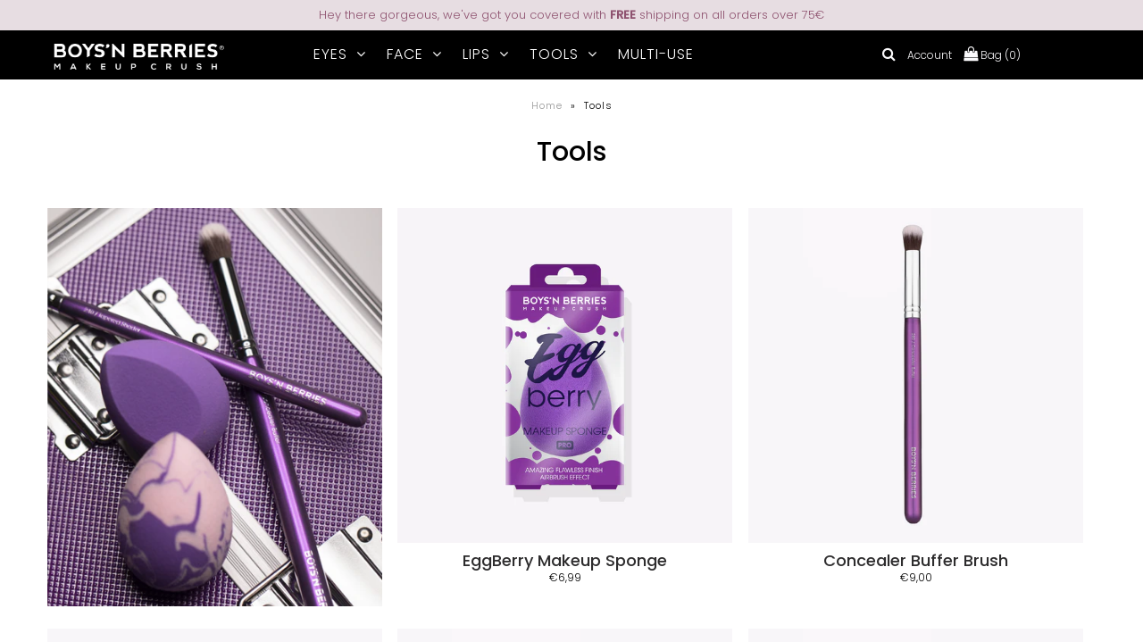

--- FILE ---
content_type: text/html; charset=utf-8
request_url: https://boysnberriescosmetics.com/collections/accessories
body_size: 30379
content:
<!DOCTYPE html>
<!--[if lt IE 7 ]><html class="ie ie6" lang="en"> <![endif]-->
<!--[if IE 7 ]><html class="ie ie7" lang="en"> <![endif]-->
<!--[if IE 8 ]><html class="ie ie8" lang="en"> <![endif]-->
<!--[if (gte IE 9)|!(IE)]><!--><html lang="en" class="no-js"> <!--<![endif]-->
<head>


  <!-- Google Web Fonts
================================================== -->

  
  

  
  

  
  

  
  
    <link href="//fonts.googleapis.com/css?family=Karla:400,700" rel="stylesheet">
  

  
  

  
  

  
  

  
  
    <link href='//fonts.googleapis.com/css?family=Montserrat:400,700' rel='stylesheet' type='text/css'>
  

  
  

  
  

  
  

  
  

  
  

  
  

  
  

  
  

  
   



  <meta property="og:type" content="website">
  <meta property="og:title" content="Tools - Boys&#39;n Berries">
  <meta property="og:url" content="https://boysnberriescosmetics.com/collections/accessories">
  
    <meta property="og:description" content="Tools Boys&#39;n Berries tools and accessories.">
  
  

<meta property="og:site_name" content="Boys&#39;n Berries">



  <meta name="twitter:card" content="summary">


  <meta name="twitter:site" content="@boysn_berries">




  <!-- Meta -->
  <title>
    Tools - Boys&#39;n Berries
  </title>
  
  <meta name="description" content="Tools Boys&#39;n Berries tools and accessories." />
  
  <link rel="canonical" href="https://boysnberriescosmetics.com/collections/accessories" />

  <!-- Viewport -->
  <meta name="viewport" content="width=device-width, initial-scale=1, maximum-scale=1">

  <!-- CSS -->

  <link href="//boysnberriescosmetics.com/cdn/shop/t/2/assets/stylesheet.css?v=118947101137084291321759259231" rel="stylesheet" type="text/css" media="all" />
  <link href="//boysnberriescosmetics.com/cdn/shop/t/2/assets/queries.css?v=162196181803975140761554211443" rel="stylesheet" type="text/css" media="all" />

  <!--[if lt IE 9]>
	<script src="//html5shim.googlecode.com/svn/trunk/html5.js"></script>
  <![endif]-->

  <!-- JS -->

  <script src="//ajax.googleapis.com/ajax/libs/jquery/2.2.4/jquery.min.js" type="text/javascript"></script>
  <!-- EventEmitter Javascript -->
  <script src="//boysnberriescosmetics.com/cdn/shop/t/2/assets/eventemitter3.min.js?v=27939738353326123541674664974" type="text/javascript"></script>

  <script src="//boysnberriescosmetics.com/cdn/shopifycloud/storefront/assets/themes_support/option_selection-b017cd28.js" type="text/javascript"></script>

  

  <!-- "snippets/buddha-megamenu-before.liquid" was not rendered, the associated app was uninstalled -->
  <!-- "snippets/buddha-megamenu.liquid" was not rendered, the associated app was uninstalled -->
  <script>window.performance && window.performance.mark && window.performance.mark('shopify.content_for_header.start');</script><meta name="google-site-verification" content="IkI5wLOmRsbb35E_UfWZKg25giJ_swHanMCPYjO3V8g">
<meta id="shopify-digital-wallet" name="shopify-digital-wallet" content="/12183863355/digital_wallets/dialog">
<meta name="shopify-checkout-api-token" content="7b0ff9042f98370aa1dcb0ed1bc21c10">
<link rel="alternate" type="application/atom+xml" title="Feed" href="/collections/accessories.atom" />
<link rel="alternate" type="application/json+oembed" href="https://boysnberriescosmetics.com/collections/accessories.oembed">
<script async="async" src="/checkouts/internal/preloads.js?locale=en-DE"></script>
<link rel="preconnect" href="https://shop.app" crossorigin="anonymous">
<script async="async" src="https://shop.app/checkouts/internal/preloads.js?locale=en-DE&shop_id=12183863355" crossorigin="anonymous"></script>
<script id="apple-pay-shop-capabilities" type="application/json">{"shopId":12183863355,"countryCode":"RO","currencyCode":"EUR","merchantCapabilities":["supports3DS"],"merchantId":"gid:\/\/shopify\/Shop\/12183863355","merchantName":"Boys'n Berries","requiredBillingContactFields":["postalAddress","email","phone"],"requiredShippingContactFields":["postalAddress","email","phone"],"shippingType":"shipping","supportedNetworks":["visa","maestro","masterCard","amex"],"total":{"type":"pending","label":"Boys'n Berries","amount":"1.00"},"shopifyPaymentsEnabled":true,"supportsSubscriptions":true}</script>
<script id="shopify-features" type="application/json">{"accessToken":"7b0ff9042f98370aa1dcb0ed1bc21c10","betas":["rich-media-storefront-analytics"],"domain":"boysnberriescosmetics.com","predictiveSearch":true,"shopId":12183863355,"locale":"en"}</script>
<script>var Shopify = Shopify || {};
Shopify.shop = "boysn-berries.myshopify.com";
Shopify.locale = "en";
Shopify.currency = {"active":"EUR","rate":"1.0"};
Shopify.country = "DE";
Shopify.theme = {"name":"Vantage","id":41384116283,"schema_name":"Vantage","schema_version":"6.6","theme_store_id":459,"role":"main"};
Shopify.theme.handle = "null";
Shopify.theme.style = {"id":null,"handle":null};
Shopify.cdnHost = "boysnberriescosmetics.com/cdn";
Shopify.routes = Shopify.routes || {};
Shopify.routes.root = "/";</script>
<script type="module">!function(o){(o.Shopify=o.Shopify||{}).modules=!0}(window);</script>
<script>!function(o){function n(){var o=[];function n(){o.push(Array.prototype.slice.apply(arguments))}return n.q=o,n}var t=o.Shopify=o.Shopify||{};t.loadFeatures=n(),t.autoloadFeatures=n()}(window);</script>
<script>
  window.ShopifyPay = window.ShopifyPay || {};
  window.ShopifyPay.apiHost = "shop.app\/pay";
  window.ShopifyPay.redirectState = null;
</script>
<script id="shop-js-analytics" type="application/json">{"pageType":"collection"}</script>
<script defer="defer" async type="module" src="//boysnberriescosmetics.com/cdn/shopifycloud/shop-js/modules/v2/client.init-shop-cart-sync_BApSsMSl.en.esm.js"></script>
<script defer="defer" async type="module" src="//boysnberriescosmetics.com/cdn/shopifycloud/shop-js/modules/v2/chunk.common_CBoos6YZ.esm.js"></script>
<script type="module">
  await import("//boysnberriescosmetics.com/cdn/shopifycloud/shop-js/modules/v2/client.init-shop-cart-sync_BApSsMSl.en.esm.js");
await import("//boysnberriescosmetics.com/cdn/shopifycloud/shop-js/modules/v2/chunk.common_CBoos6YZ.esm.js");

  window.Shopify.SignInWithShop?.initShopCartSync?.({"fedCMEnabled":true,"windoidEnabled":true});

</script>
<script>
  window.Shopify = window.Shopify || {};
  if (!window.Shopify.featureAssets) window.Shopify.featureAssets = {};
  window.Shopify.featureAssets['shop-js'] = {"shop-cart-sync":["modules/v2/client.shop-cart-sync_DJczDl9f.en.esm.js","modules/v2/chunk.common_CBoos6YZ.esm.js"],"init-fed-cm":["modules/v2/client.init-fed-cm_BzwGC0Wi.en.esm.js","modules/v2/chunk.common_CBoos6YZ.esm.js"],"init-windoid":["modules/v2/client.init-windoid_BS26ThXS.en.esm.js","modules/v2/chunk.common_CBoos6YZ.esm.js"],"shop-cash-offers":["modules/v2/client.shop-cash-offers_DthCPNIO.en.esm.js","modules/v2/chunk.common_CBoos6YZ.esm.js","modules/v2/chunk.modal_Bu1hFZFC.esm.js"],"shop-button":["modules/v2/client.shop-button_D_JX508o.en.esm.js","modules/v2/chunk.common_CBoos6YZ.esm.js"],"init-shop-email-lookup-coordinator":["modules/v2/client.init-shop-email-lookup-coordinator_DFwWcvrS.en.esm.js","modules/v2/chunk.common_CBoos6YZ.esm.js"],"shop-toast-manager":["modules/v2/client.shop-toast-manager_tEhgP2F9.en.esm.js","modules/v2/chunk.common_CBoos6YZ.esm.js"],"shop-login-button":["modules/v2/client.shop-login-button_DwLgFT0K.en.esm.js","modules/v2/chunk.common_CBoos6YZ.esm.js","modules/v2/chunk.modal_Bu1hFZFC.esm.js"],"avatar":["modules/v2/client.avatar_BTnouDA3.en.esm.js"],"init-shop-cart-sync":["modules/v2/client.init-shop-cart-sync_BApSsMSl.en.esm.js","modules/v2/chunk.common_CBoos6YZ.esm.js"],"pay-button":["modules/v2/client.pay-button_BuNmcIr_.en.esm.js","modules/v2/chunk.common_CBoos6YZ.esm.js"],"init-shop-for-new-customer-accounts":["modules/v2/client.init-shop-for-new-customer-accounts_DrjXSI53.en.esm.js","modules/v2/client.shop-login-button_DwLgFT0K.en.esm.js","modules/v2/chunk.common_CBoos6YZ.esm.js","modules/v2/chunk.modal_Bu1hFZFC.esm.js"],"init-customer-accounts-sign-up":["modules/v2/client.init-customer-accounts-sign-up_TlVCiykN.en.esm.js","modules/v2/client.shop-login-button_DwLgFT0K.en.esm.js","modules/v2/chunk.common_CBoos6YZ.esm.js","modules/v2/chunk.modal_Bu1hFZFC.esm.js"],"shop-follow-button":["modules/v2/client.shop-follow-button_C5D3XtBb.en.esm.js","modules/v2/chunk.common_CBoos6YZ.esm.js","modules/v2/chunk.modal_Bu1hFZFC.esm.js"],"checkout-modal":["modules/v2/client.checkout-modal_8TC_1FUY.en.esm.js","modules/v2/chunk.common_CBoos6YZ.esm.js","modules/v2/chunk.modal_Bu1hFZFC.esm.js"],"init-customer-accounts":["modules/v2/client.init-customer-accounts_C0Oh2ljF.en.esm.js","modules/v2/client.shop-login-button_DwLgFT0K.en.esm.js","modules/v2/chunk.common_CBoos6YZ.esm.js","modules/v2/chunk.modal_Bu1hFZFC.esm.js"],"lead-capture":["modules/v2/client.lead-capture_Cq0gfm7I.en.esm.js","modules/v2/chunk.common_CBoos6YZ.esm.js","modules/v2/chunk.modal_Bu1hFZFC.esm.js"],"shop-login":["modules/v2/client.shop-login_BmtnoEUo.en.esm.js","modules/v2/chunk.common_CBoos6YZ.esm.js","modules/v2/chunk.modal_Bu1hFZFC.esm.js"],"payment-terms":["modules/v2/client.payment-terms_BHOWV7U_.en.esm.js","modules/v2/chunk.common_CBoos6YZ.esm.js","modules/v2/chunk.modal_Bu1hFZFC.esm.js"]};
</script>
<script>(function() {
  var isLoaded = false;
  function asyncLoad() {
    if (isLoaded) return;
    isLoaded = true;
    var urls = ["https:\/\/cdn.shopify.com\/s\/files\/1\/0121\/8386\/3355\/t\/2\/assets\/globo.formbuilder.init.js?v=1616048767\u0026shop=boysn-berries.myshopify.com","https:\/\/gdprcdn.b-cdn.net\/js\/gdpr_cookie_consent.min.js?shop=boysn-berries.myshopify.com"];
    for (var i = 0; i < urls.length; i++) {
      var s = document.createElement('script');
      s.type = 'text/javascript';
      s.async = true;
      s.src = urls[i];
      var x = document.getElementsByTagName('script')[0];
      x.parentNode.insertBefore(s, x);
    }
  };
  if(window.attachEvent) {
    window.attachEvent('onload', asyncLoad);
  } else {
    window.addEventListener('load', asyncLoad, false);
  }
})();</script>
<script id="__st">var __st={"a":12183863355,"offset":7200,"reqid":"fbdefb3c-5d4f-4e9c-b8a8-1687db2fdcfa-1768890764","pageurl":"boysnberriescosmetics.com\/collections\/accessories","u":"9eacdc04445e","p":"collection","rtyp":"collection","rid":77022625851};</script>
<script>window.ShopifyPaypalV4VisibilityTracking = true;</script>
<script id="captcha-bootstrap">!function(){'use strict';const t='contact',e='account',n='new_comment',o=[[t,t],['blogs',n],['comments',n],[t,'customer']],c=[[e,'customer_login'],[e,'guest_login'],[e,'recover_customer_password'],[e,'create_customer']],r=t=>t.map((([t,e])=>`form[action*='/${t}']:not([data-nocaptcha='true']) input[name='form_type'][value='${e}']`)).join(','),a=t=>()=>t?[...document.querySelectorAll(t)].map((t=>t.form)):[];function s(){const t=[...o],e=r(t);return a(e)}const i='password',u='form_key',d=['recaptcha-v3-token','g-recaptcha-response','h-captcha-response',i],f=()=>{try{return window.sessionStorage}catch{return}},m='__shopify_v',_=t=>t.elements[u];function p(t,e,n=!1){try{const o=window.sessionStorage,c=JSON.parse(o.getItem(e)),{data:r}=function(t){const{data:e,action:n}=t;return t[m]||n?{data:e,action:n}:{data:t,action:n}}(c);for(const[e,n]of Object.entries(r))t.elements[e]&&(t.elements[e].value=n);n&&o.removeItem(e)}catch(o){console.error('form repopulation failed',{error:o})}}const l='form_type',E='cptcha';function T(t){t.dataset[E]=!0}const w=window,h=w.document,L='Shopify',v='ce_forms',y='captcha';let A=!1;((t,e)=>{const n=(g='f06e6c50-85a8-45c8-87d0-21a2b65856fe',I='https://cdn.shopify.com/shopifycloud/storefront-forms-hcaptcha/ce_storefront_forms_captcha_hcaptcha.v1.5.2.iife.js',D={infoText:'Protected by hCaptcha',privacyText:'Privacy',termsText:'Terms'},(t,e,n)=>{const o=w[L][v],c=o.bindForm;if(c)return c(t,g,e,D).then(n);var r;o.q.push([[t,g,e,D],n]),r=I,A||(h.body.append(Object.assign(h.createElement('script'),{id:'captcha-provider',async:!0,src:r})),A=!0)});var g,I,D;w[L]=w[L]||{},w[L][v]=w[L][v]||{},w[L][v].q=[],w[L][y]=w[L][y]||{},w[L][y].protect=function(t,e){n(t,void 0,e),T(t)},Object.freeze(w[L][y]),function(t,e,n,w,h,L){const[v,y,A,g]=function(t,e,n){const i=e?o:[],u=t?c:[],d=[...i,...u],f=r(d),m=r(i),_=r(d.filter((([t,e])=>n.includes(e))));return[a(f),a(m),a(_),s()]}(w,h,L),I=t=>{const e=t.target;return e instanceof HTMLFormElement?e:e&&e.form},D=t=>v().includes(t);t.addEventListener('submit',(t=>{const e=I(t);if(!e)return;const n=D(e)&&!e.dataset.hcaptchaBound&&!e.dataset.recaptchaBound,o=_(e),c=g().includes(e)&&(!o||!o.value);(n||c)&&t.preventDefault(),c&&!n&&(function(t){try{if(!f())return;!function(t){const e=f();if(!e)return;const n=_(t);if(!n)return;const o=n.value;o&&e.removeItem(o)}(t);const e=Array.from(Array(32),(()=>Math.random().toString(36)[2])).join('');!function(t,e){_(t)||t.append(Object.assign(document.createElement('input'),{type:'hidden',name:u})),t.elements[u].value=e}(t,e),function(t,e){const n=f();if(!n)return;const o=[...t.querySelectorAll(`input[type='${i}']`)].map((({name:t})=>t)),c=[...d,...o],r={};for(const[a,s]of new FormData(t).entries())c.includes(a)||(r[a]=s);n.setItem(e,JSON.stringify({[m]:1,action:t.action,data:r}))}(t,e)}catch(e){console.error('failed to persist form',e)}}(e),e.submit())}));const S=(t,e)=>{t&&!t.dataset[E]&&(n(t,e.some((e=>e===t))),T(t))};for(const o of['focusin','change'])t.addEventListener(o,(t=>{const e=I(t);D(e)&&S(e,y())}));const B=e.get('form_key'),M=e.get(l),P=B&&M;t.addEventListener('DOMContentLoaded',(()=>{const t=y();if(P)for(const e of t)e.elements[l].value===M&&p(e,B);[...new Set([...A(),...v().filter((t=>'true'===t.dataset.shopifyCaptcha))])].forEach((e=>S(e,t)))}))}(h,new URLSearchParams(w.location.search),n,t,e,['guest_login'])})(!0,!0)}();</script>
<script integrity="sha256-4kQ18oKyAcykRKYeNunJcIwy7WH5gtpwJnB7kiuLZ1E=" data-source-attribution="shopify.loadfeatures" defer="defer" src="//boysnberriescosmetics.com/cdn/shopifycloud/storefront/assets/storefront/load_feature-a0a9edcb.js" crossorigin="anonymous"></script>
<script crossorigin="anonymous" defer="defer" src="//boysnberriescosmetics.com/cdn/shopifycloud/storefront/assets/shopify_pay/storefront-65b4c6d7.js?v=20250812"></script>
<script data-source-attribution="shopify.dynamic_checkout.dynamic.init">var Shopify=Shopify||{};Shopify.PaymentButton=Shopify.PaymentButton||{isStorefrontPortableWallets:!0,init:function(){window.Shopify.PaymentButton.init=function(){};var t=document.createElement("script");t.src="https://boysnberriescosmetics.com/cdn/shopifycloud/portable-wallets/latest/portable-wallets.en.js",t.type="module",document.head.appendChild(t)}};
</script>
<script data-source-attribution="shopify.dynamic_checkout.buyer_consent">
  function portableWalletsHideBuyerConsent(e){var t=document.getElementById("shopify-buyer-consent"),n=document.getElementById("shopify-subscription-policy-button");t&&n&&(t.classList.add("hidden"),t.setAttribute("aria-hidden","true"),n.removeEventListener("click",e))}function portableWalletsShowBuyerConsent(e){var t=document.getElementById("shopify-buyer-consent"),n=document.getElementById("shopify-subscription-policy-button");t&&n&&(t.classList.remove("hidden"),t.removeAttribute("aria-hidden"),n.addEventListener("click",e))}window.Shopify?.PaymentButton&&(window.Shopify.PaymentButton.hideBuyerConsent=portableWalletsHideBuyerConsent,window.Shopify.PaymentButton.showBuyerConsent=portableWalletsShowBuyerConsent);
</script>
<script data-source-attribution="shopify.dynamic_checkout.cart.bootstrap">document.addEventListener("DOMContentLoaded",(function(){function t(){return document.querySelector("shopify-accelerated-checkout-cart, shopify-accelerated-checkout")}if(t())Shopify.PaymentButton.init();else{new MutationObserver((function(e,n){t()&&(Shopify.PaymentButton.init(),n.disconnect())})).observe(document.body,{childList:!0,subtree:!0})}}));
</script>
<link id="shopify-accelerated-checkout-styles" rel="stylesheet" media="screen" href="https://boysnberriescosmetics.com/cdn/shopifycloud/portable-wallets/latest/accelerated-checkout-backwards-compat.css" crossorigin="anonymous">
<style id="shopify-accelerated-checkout-cart">
        #shopify-buyer-consent {
  margin-top: 1em;
  display: inline-block;
  width: 100%;
}

#shopify-buyer-consent.hidden {
  display: none;
}

#shopify-subscription-policy-button {
  background: none;
  border: none;
  padding: 0;
  text-decoration: underline;
  font-size: inherit;
  cursor: pointer;
}

#shopify-subscription-policy-button::before {
  box-shadow: none;
}

      </style>

<script>window.performance && window.performance.mark && window.performance.mark('shopify.content_for_header.end');</script>

  

  <!-- Favicon -->
  
  <link rel="shortcut icon" href="//boysnberriescosmetics.com/cdn/shop/files/favicon-bnb_32x32.png?v=1613694396" type="image/png" />
  

  <link href="//boysnberriescosmetics.com/cdn/shop/t/2/assets/custom-css-shopify.css?v=111603181540343972631559648736" rel="stylesheet" type="text/css" media="all" />
<!-- "snippets/weglot_hreftags.liquid" was not rendered, the associated app was uninstalled -->
<!-- "snippets/weglot_switcher.liquid" was not rendered, the associated app was uninstalled -->
  <script type='text/javascript'>var jiltStorefrontParams = {"capture_email_on_add_to_cart":0,"platform":"shopify","popover_dismiss_message":"Your email and cart are saved so we can send you email reminders about this order.","shop_uuid":"aa85ca01-3dd9-4198-9612-472dfd73063f","signup_form":{}}; </script>

<!-- Global site tag (gtag.js) - Google Analytics -->
<script async src="https://www.googletagmanager.com/gtag/js?id=UA-23977830-5"></script>
<script>
  window.dataLayer = window.dataLayer || [];
  function gtag(){dataLayer.push(arguments);}
  gtag('js', new Date());

  gtag('config', 'UA-23977830-5');
</script>

  <meta name="google-site-verification" content="_OWc_KCDfgIpWAQcD5TT-AXDDajzSjsgL9i0eTKwmUg" />



<script>
	var Globo = Globo || {};
    var globoFormbuilderRecaptchaInit = function(){};
    Globo.FormBuilder = Globo.FormBuilder || {};
    Globo.FormBuilder.url = "https://form.globosoftware.net";
    Globo.FormBuilder.shop = {
        settings : {
            reCaptcha : {
                siteKey : ''
            },
            hideWaterMark : false
        },
        pricing:{
            features:{
                fileUpload : 2,
                removeCopyright : false
            }
        }
    };
    Globo.FormBuilder.forms = [];

    
    Globo.FormBuilder.page = {
        title : document.title,
        href : window.location.href
    };
    Globo.FormBuilder.assetFormUrls = [];
    
</script>

<link rel="preload" href="//boysnberriescosmetics.com/cdn/shop/t/2/assets/globo.formbuilder.css?v=56100010989005119371616048766" as="style" onload="this.onload=null;this.rel='stylesheet'">
<noscript><link rel="stylesheet" href="//boysnberriescosmetics.com/cdn/shop/t/2/assets/globo.formbuilder.css?v=56100010989005119371616048766"></noscript>


<script>
    Globo.FormBuilder.__webpack_public_path__ = "//boysnberriescosmetics.com/cdn/shop/t/2/assets/"
</script>
<script src="//boysnberriescosmetics.com/cdn/shop/t/2/assets/globo.formbuilder.index.js?v=104759081911158387851642062071" defer></script>


  

<meta property="og:image" content="https://cdn.shopify.com/s/files/1/0121/8386/3355/collections/tools.png?v=1567499707" />
<meta property="og:image:secure_url" content="https://cdn.shopify.com/s/files/1/0121/8386/3355/collections/tools.png?v=1567499707" />
<meta property="og:image:width" content="437" />
<meta property="og:image:height" content="520" />
<meta property="og:image:alt" content="Tools" />
<link href="https://monorail-edge.shopifysvc.com" rel="dns-prefetch">
<script>(function(){if ("sendBeacon" in navigator && "performance" in window) {try {var session_token_from_headers = performance.getEntriesByType('navigation')[0].serverTiming.find(x => x.name == '_s').description;} catch {var session_token_from_headers = undefined;}var session_cookie_matches = document.cookie.match(/_shopify_s=([^;]*)/);var session_token_from_cookie = session_cookie_matches && session_cookie_matches.length === 2 ? session_cookie_matches[1] : "";var session_token = session_token_from_headers || session_token_from_cookie || "";function handle_abandonment_event(e) {var entries = performance.getEntries().filter(function(entry) {return /monorail-edge.shopifysvc.com/.test(entry.name);});if (!window.abandonment_tracked && entries.length === 0) {window.abandonment_tracked = true;var currentMs = Date.now();var navigation_start = performance.timing.navigationStart;var payload = {shop_id: 12183863355,url: window.location.href,navigation_start,duration: currentMs - navigation_start,session_token,page_type: "collection"};window.navigator.sendBeacon("https://monorail-edge.shopifysvc.com/v1/produce", JSON.stringify({schema_id: "online_store_buyer_site_abandonment/1.1",payload: payload,metadata: {event_created_at_ms: currentMs,event_sent_at_ms: currentMs}}));}}window.addEventListener('pagehide', handle_abandonment_event);}}());</script>
<script id="web-pixels-manager-setup">(function e(e,d,r,n,o){if(void 0===o&&(o={}),!Boolean(null===(a=null===(i=window.Shopify)||void 0===i?void 0:i.analytics)||void 0===a?void 0:a.replayQueue)){var i,a;window.Shopify=window.Shopify||{};var t=window.Shopify;t.analytics=t.analytics||{};var s=t.analytics;s.replayQueue=[],s.publish=function(e,d,r){return s.replayQueue.push([e,d,r]),!0};try{self.performance.mark("wpm:start")}catch(e){}var l=function(){var e={modern:/Edge?\/(1{2}[4-9]|1[2-9]\d|[2-9]\d{2}|\d{4,})\.\d+(\.\d+|)|Firefox\/(1{2}[4-9]|1[2-9]\d|[2-9]\d{2}|\d{4,})\.\d+(\.\d+|)|Chrom(ium|e)\/(9{2}|\d{3,})\.\d+(\.\d+|)|(Maci|X1{2}).+ Version\/(15\.\d+|(1[6-9]|[2-9]\d|\d{3,})\.\d+)([,.]\d+|)( \(\w+\)|)( Mobile\/\w+|) Safari\/|Chrome.+OPR\/(9{2}|\d{3,})\.\d+\.\d+|(CPU[ +]OS|iPhone[ +]OS|CPU[ +]iPhone|CPU IPhone OS|CPU iPad OS)[ +]+(15[._]\d+|(1[6-9]|[2-9]\d|\d{3,})[._]\d+)([._]\d+|)|Android:?[ /-](13[3-9]|1[4-9]\d|[2-9]\d{2}|\d{4,})(\.\d+|)(\.\d+|)|Android.+Firefox\/(13[5-9]|1[4-9]\d|[2-9]\d{2}|\d{4,})\.\d+(\.\d+|)|Android.+Chrom(ium|e)\/(13[3-9]|1[4-9]\d|[2-9]\d{2}|\d{4,})\.\d+(\.\d+|)|SamsungBrowser\/([2-9]\d|\d{3,})\.\d+/,legacy:/Edge?\/(1[6-9]|[2-9]\d|\d{3,})\.\d+(\.\d+|)|Firefox\/(5[4-9]|[6-9]\d|\d{3,})\.\d+(\.\d+|)|Chrom(ium|e)\/(5[1-9]|[6-9]\d|\d{3,})\.\d+(\.\d+|)([\d.]+$|.*Safari\/(?![\d.]+ Edge\/[\d.]+$))|(Maci|X1{2}).+ Version\/(10\.\d+|(1[1-9]|[2-9]\d|\d{3,})\.\d+)([,.]\d+|)( \(\w+\)|)( Mobile\/\w+|) Safari\/|Chrome.+OPR\/(3[89]|[4-9]\d|\d{3,})\.\d+\.\d+|(CPU[ +]OS|iPhone[ +]OS|CPU[ +]iPhone|CPU IPhone OS|CPU iPad OS)[ +]+(10[._]\d+|(1[1-9]|[2-9]\d|\d{3,})[._]\d+)([._]\d+|)|Android:?[ /-](13[3-9]|1[4-9]\d|[2-9]\d{2}|\d{4,})(\.\d+|)(\.\d+|)|Mobile Safari.+OPR\/([89]\d|\d{3,})\.\d+\.\d+|Android.+Firefox\/(13[5-9]|1[4-9]\d|[2-9]\d{2}|\d{4,})\.\d+(\.\d+|)|Android.+Chrom(ium|e)\/(13[3-9]|1[4-9]\d|[2-9]\d{2}|\d{4,})\.\d+(\.\d+|)|Android.+(UC? ?Browser|UCWEB|U3)[ /]?(15\.([5-9]|\d{2,})|(1[6-9]|[2-9]\d|\d{3,})\.\d+)\.\d+|SamsungBrowser\/(5\.\d+|([6-9]|\d{2,})\.\d+)|Android.+MQ{2}Browser\/(14(\.(9|\d{2,})|)|(1[5-9]|[2-9]\d|\d{3,})(\.\d+|))(\.\d+|)|K[Aa][Ii]OS\/(3\.\d+|([4-9]|\d{2,})\.\d+)(\.\d+|)/},d=e.modern,r=e.legacy,n=navigator.userAgent;return n.match(d)?"modern":n.match(r)?"legacy":"unknown"}(),u="modern"===l?"modern":"legacy",c=(null!=n?n:{modern:"",legacy:""})[u],f=function(e){return[e.baseUrl,"/wpm","/b",e.hashVersion,"modern"===e.buildTarget?"m":"l",".js"].join("")}({baseUrl:d,hashVersion:r,buildTarget:u}),m=function(e){var d=e.version,r=e.bundleTarget,n=e.surface,o=e.pageUrl,i=e.monorailEndpoint;return{emit:function(e){var a=e.status,t=e.errorMsg,s=(new Date).getTime(),l=JSON.stringify({metadata:{event_sent_at_ms:s},events:[{schema_id:"web_pixels_manager_load/3.1",payload:{version:d,bundle_target:r,page_url:o,status:a,surface:n,error_msg:t},metadata:{event_created_at_ms:s}}]});if(!i)return console&&console.warn&&console.warn("[Web Pixels Manager] No Monorail endpoint provided, skipping logging."),!1;try{return self.navigator.sendBeacon.bind(self.navigator)(i,l)}catch(e){}var u=new XMLHttpRequest;try{return u.open("POST",i,!0),u.setRequestHeader("Content-Type","text/plain"),u.send(l),!0}catch(e){return console&&console.warn&&console.warn("[Web Pixels Manager] Got an unhandled error while logging to Monorail."),!1}}}}({version:r,bundleTarget:l,surface:e.surface,pageUrl:self.location.href,monorailEndpoint:e.monorailEndpoint});try{o.browserTarget=l,function(e){var d=e.src,r=e.async,n=void 0===r||r,o=e.onload,i=e.onerror,a=e.sri,t=e.scriptDataAttributes,s=void 0===t?{}:t,l=document.createElement("script"),u=document.querySelector("head"),c=document.querySelector("body");if(l.async=n,l.src=d,a&&(l.integrity=a,l.crossOrigin="anonymous"),s)for(var f in s)if(Object.prototype.hasOwnProperty.call(s,f))try{l.dataset[f]=s[f]}catch(e){}if(o&&l.addEventListener("load",o),i&&l.addEventListener("error",i),u)u.appendChild(l);else{if(!c)throw new Error("Did not find a head or body element to append the script");c.appendChild(l)}}({src:f,async:!0,onload:function(){if(!function(){var e,d;return Boolean(null===(d=null===(e=window.Shopify)||void 0===e?void 0:e.analytics)||void 0===d?void 0:d.initialized)}()){var d=window.webPixelsManager.init(e)||void 0;if(d){var r=window.Shopify.analytics;r.replayQueue.forEach((function(e){var r=e[0],n=e[1],o=e[2];d.publishCustomEvent(r,n,o)})),r.replayQueue=[],r.publish=d.publishCustomEvent,r.visitor=d.visitor,r.initialized=!0}}},onerror:function(){return m.emit({status:"failed",errorMsg:"".concat(f," has failed to load")})},sri:function(e){var d=/^sha384-[A-Za-z0-9+/=]+$/;return"string"==typeof e&&d.test(e)}(c)?c:"",scriptDataAttributes:o}),m.emit({status:"loading"})}catch(e){m.emit({status:"failed",errorMsg:(null==e?void 0:e.message)||"Unknown error"})}}})({shopId: 12183863355,storefrontBaseUrl: "https://boysnberriescosmetics.com",extensionsBaseUrl: "https://extensions.shopifycdn.com/cdn/shopifycloud/web-pixels-manager",monorailEndpoint: "https://monorail-edge.shopifysvc.com/unstable/produce_batch",surface: "storefront-renderer",enabledBetaFlags: ["2dca8a86"],webPixelsConfigList: [{"id":"1140621643","configuration":"{\"config\":\"{\\\"pixel_id\\\":\\\"AW-1005145278\\\",\\\"gtag_events\\\":[{\\\"type\\\":\\\"page_view\\\",\\\"action_label\\\":\\\"AW-1005145278\\\/WdNECIm7_9sBEL6Zpd8D\\\"},{\\\"type\\\":\\\"purchase\\\",\\\"action_label\\\":\\\"AW-1005145278\\\/q4K_CIy7_9sBEL6Zpd8D\\\"},{\\\"type\\\":\\\"view_item\\\",\\\"action_label\\\":\\\"AW-1005145278\\\/vr8OCI-7_9sBEL6Zpd8D\\\"},{\\\"type\\\":\\\"add_to_cart\\\",\\\"action_label\\\":\\\"AW-1005145278\\\/IxFmCJK7_9sBEL6Zpd8D\\\"},{\\\"type\\\":\\\"begin_checkout\\\",\\\"action_label\\\":\\\"AW-1005145278\\\/-cS8CJW7_9sBEL6Zpd8D\\\"},{\\\"type\\\":\\\"search\\\",\\\"action_label\\\":\\\"AW-1005145278\\\/FxamCJi7_9sBEL6Zpd8D\\\"},{\\\"type\\\":\\\"add_payment_info\\\",\\\"action_label\\\":\\\"AW-1005145278\\\/Mv6ICJu7_9sBEL6Zpd8D\\\"}],\\\"enable_monitoring_mode\\\":false}\"}","eventPayloadVersion":"v1","runtimeContext":"OPEN","scriptVersion":"b2a88bafab3e21179ed38636efcd8a93","type":"APP","apiClientId":1780363,"privacyPurposes":[],"dataSharingAdjustments":{"protectedCustomerApprovalScopes":["read_customer_address","read_customer_email","read_customer_name","read_customer_personal_data","read_customer_phone"]}},{"id":"279347531","configuration":"{\"pixel_id\":\"2347180018869294\",\"pixel_type\":\"facebook_pixel\",\"metaapp_system_user_token\":\"-\"}","eventPayloadVersion":"v1","runtimeContext":"OPEN","scriptVersion":"ca16bc87fe92b6042fbaa3acc2fbdaa6","type":"APP","apiClientId":2329312,"privacyPurposes":["ANALYTICS","MARKETING","SALE_OF_DATA"],"dataSharingAdjustments":{"protectedCustomerApprovalScopes":["read_customer_address","read_customer_email","read_customer_name","read_customer_personal_data","read_customer_phone"]}},{"id":"168821067","eventPayloadVersion":"v1","runtimeContext":"LAX","scriptVersion":"1","type":"CUSTOM","privacyPurposes":["ANALYTICS"],"name":"Google Analytics tag (migrated)"},{"id":"shopify-app-pixel","configuration":"{}","eventPayloadVersion":"v1","runtimeContext":"STRICT","scriptVersion":"0450","apiClientId":"shopify-pixel","type":"APP","privacyPurposes":["ANALYTICS","MARKETING"]},{"id":"shopify-custom-pixel","eventPayloadVersion":"v1","runtimeContext":"LAX","scriptVersion":"0450","apiClientId":"shopify-pixel","type":"CUSTOM","privacyPurposes":["ANALYTICS","MARKETING"]}],isMerchantRequest: false,initData: {"shop":{"name":"Boys'n Berries","paymentSettings":{"currencyCode":"EUR"},"myshopifyDomain":"boysn-berries.myshopify.com","countryCode":"RO","storefrontUrl":"https:\/\/boysnberriescosmetics.com"},"customer":null,"cart":null,"checkout":null,"productVariants":[],"purchasingCompany":null},},"https://boysnberriescosmetics.com/cdn","fcfee988w5aeb613cpc8e4bc33m6693e112",{"modern":"","legacy":""},{"shopId":"12183863355","storefrontBaseUrl":"https:\/\/boysnberriescosmetics.com","extensionBaseUrl":"https:\/\/extensions.shopifycdn.com\/cdn\/shopifycloud\/web-pixels-manager","surface":"storefront-renderer","enabledBetaFlags":"[\"2dca8a86\"]","isMerchantRequest":"false","hashVersion":"fcfee988w5aeb613cpc8e4bc33m6693e112","publish":"custom","events":"[[\"page_viewed\",{}],[\"collection_viewed\",{\"collection\":{\"id\":\"77022625851\",\"title\":\"Tools\",\"productVariants\":[{\"price\":{\"amount\":6.99,\"currencyCode\":\"EUR\"},\"product\":{\"title\":\"EggBerry Makeup Sponge\",\"vendor\":\"Boys'n Berries\",\"id\":\"1835528945723\",\"untranslatedTitle\":\"EggBerry Makeup Sponge\",\"url\":\"\/products\/eggberry-makeup-sponge\",\"type\":\"Makeup Sponge\"},\"id\":\"31719828422700\",\"image\":{\"src\":\"\/\/boysnberriescosmetics.com\/cdn\/shop\/products\/egg_berri_1.png?v=1575878371\"},\"sku\":\"EMS01\",\"title\":\"Default Title\",\"untranslatedTitle\":\"Default Title\"},{\"price\":{\"amount\":9.0,\"currencyCode\":\"EUR\"},\"product\":{\"title\":\"Concealer Buffer Brush\",\"vendor\":\"Boys'n Berries\",\"id\":\"2299375059003\",\"untranslatedTitle\":\"Concealer Buffer Brush\",\"url\":\"\/products\/concealer-buffer\",\"type\":\"Brush\"},\"id\":\"21240996134971\",\"image\":{\"src\":\"\/\/boysnberriescosmetics.com\/cdn\/shop\/products\/280-concealer-buffer-copy.png?v=1569411764\"},\"sku\":\"280\",\"title\":\"Default Title\",\"untranslatedTitle\":\"Default Title\"},{\"price\":{\"amount\":7.0,\"currencyCode\":\"EUR\"},\"product\":{\"title\":\"Detail Shader Eye Brush\",\"vendor\":\"Boys'n Berries\",\"id\":\"2299374600251\",\"untranslatedTitle\":\"Detail Shader Eye Brush\",\"url\":\"\/products\/detail-shader-eye-brush\",\"type\":\"Brush\"},\"id\":\"21240994627643\",\"image\":{\"src\":\"\/\/boysnberriescosmetics.com\/cdn\/shop\/products\/270-detail-Shader.png?v=1569411768\"},\"sku\":\"270\",\"title\":\"Default Title\",\"untranslatedTitle\":\"Default Title\"},{\"price\":{\"amount\":8.0,\"currencyCode\":\"EUR\"},\"product\":{\"title\":\"Flat Smudger Eye Brush\",\"vendor\":\"Boys'n Berries\",\"id\":\"2299374207035\",\"untranslatedTitle\":\"Flat Smudger Eye Brush\",\"url\":\"\/products\/flat-smudger-eye-brush\",\"type\":\"Brush\"},\"id\":\"21240993316923\",\"image\":{\"src\":\"\/\/boysnberriescosmetics.com\/cdn\/shop\/products\/260-mflat-smudgert-copy.png?v=1569411771\"},\"sku\":\"260\",\"title\":\"Default Title\",\"untranslatedTitle\":\"Default Title\"},{\"price\":{\"amount\":8.0,\"currencyCode\":\"EUR\"},\"product\":{\"title\":\"Full Shader Eye Brush\",\"vendor\":\"Boys'n Berries\",\"id\":\"2299373944891\",\"untranslatedTitle\":\"Full Shader Eye Brush\",\"url\":\"\/products\/full-shader-eye-brush\",\"type\":\"Brush\"},\"id\":\"21240991973435\",\"image\":{\"src\":\"\/\/boysnberriescosmetics.com\/cdn\/shop\/products\/250-Full-SHADER-copy.png?v=1569411773\"},\"sku\":\"250\",\"title\":\"Default Title\",\"untranslatedTitle\":\"Default Title\"},{\"price\":{\"amount\":8.0,\"currencyCode\":\"EUR\"},\"product\":{\"title\":\"Tapered Shader Eye Brush\",\"vendor\":\"Boys'n Berries\",\"id\":\"2299373748283\",\"untranslatedTitle\":\"Tapered Shader Eye Brush\",\"url\":\"\/products\/tapered-shader-eye-brush\",\"type\":\"Brush\"},\"id\":\"21240990367803\",\"image\":{\"src\":\"\/\/boysnberriescosmetics.com\/cdn\/shop\/products\/240-tapered-shader-copy.png?v=1569411815\"},\"sku\":\"240\",\"title\":\"Default Title\",\"untranslatedTitle\":\"Default Title\"},{\"price\":{\"amount\":8.0,\"currencyCode\":\"EUR\"},\"product\":{\"title\":\"All Over Shader Eye Brush\",\"vendor\":\"Boys'n Berries\",\"id\":\"2299373584443\",\"untranslatedTitle\":\"All Over Shader Eye Brush\",\"url\":\"\/products\/all-over-shader-eye-brush\",\"type\":\"Brush\"},\"id\":\"21240989417531\",\"image\":{\"src\":\"\/\/boysnberriescosmetics.com\/cdn\/shop\/products\/230-All-over-Shader.png?v=1569411757\"},\"sku\":\"230\",\"title\":\"Default Title\",\"untranslatedTitle\":\"Default Title\"},{\"price\":{\"amount\":8.0,\"currencyCode\":\"EUR\"},\"product\":{\"title\":\"Flat Shader Eye Brush\",\"vendor\":\"Boys'n Berries\",\"id\":\"2299373322299\",\"untranslatedTitle\":\"Flat Shader Eye Brush\",\"url\":\"\/products\/flat-shader-eye-brush\",\"type\":\"Brush\"},\"id\":\"21240987844667\",\"image\":{\"src\":\"\/\/boysnberriescosmetics.com\/cdn\/shop\/products\/220-flat-shader.png?v=1569411771\"},\"sku\":\"220\",\"title\":\"Default Title\",\"untranslatedTitle\":\"Default Title\"},{\"price\":{\"amount\":8.0,\"currencyCode\":\"EUR\"},\"product\":{\"title\":\"Classic Shader Eye Brush\",\"vendor\":\"Boys'n Berries\",\"id\":\"2299373060155\",\"untranslatedTitle\":\"Classic Shader Eye Brush\",\"url\":\"\/products\/classic-shader-eye-brush\",\"type\":\"Brush\"},\"id\":\"21240986206267\",\"image\":{\"src\":\"\/\/boysnberriescosmetics.com\/cdn\/shop\/products\/210-copy.png?v=1569411764\"},\"sku\":\"210\",\"title\":\"Default Title\",\"untranslatedTitle\":\"Default Title\"},{\"price\":{\"amount\":8.0,\"currencyCode\":\"EUR\"},\"product\":{\"title\":\"Small Blender Eye Brush\",\"vendor\":\"Boys'n Berries\",\"id\":\"2299372732475\",\"untranslatedTitle\":\"Small Blender Eye Brush\",\"url\":\"\/products\/small-blender-eye-brush\",\"type\":\"Brush\"},\"id\":\"21240984240187\",\"image\":{\"src\":\"\/\/boysnberriescosmetics.com\/cdn\/shop\/products\/200-small-blender_png.png?v=1569411813\"},\"sku\":\"200\",\"title\":\"Default Title\",\"untranslatedTitle\":\"Default Title\"},{\"price\":{\"amount\":9.0,\"currencyCode\":\"EUR\"},\"product\":{\"title\":\"Dome Blender Eye Brush\",\"vendor\":\"Boys'n Berries\",\"id\":\"2299372535867\",\"untranslatedTitle\":\"Dome Blender Eye Brush\",\"url\":\"\/products\/dome-blender-eye-brush\",\"type\":\"Brush\"},\"id\":\"21240982995003\",\"image\":{\"src\":\"\/\/boysnberriescosmetics.com\/cdn\/shop\/products\/190-dome-blender_png.png?v=1569411768\"},\"sku\":\"190\",\"title\":\"Default Title\",\"untranslatedTitle\":\"Default Title\"},{\"price\":{\"amount\":9.0,\"currencyCode\":\"EUR\"},\"product\":{\"title\":\"Classic Blender Eye Brush\",\"vendor\":\"Boys'n Berries\",\"id\":\"2299372273723\",\"untranslatedTitle\":\"Classic Blender Eye Brush\",\"url\":\"\/products\/classic-blender-eye-brush\",\"type\":\"Brush\"},\"id\":\"21240981487675\",\"image\":{\"src\":\"\/\/boysnberriescosmetics.com\/cdn\/shop\/products\/180-classic-blender.png?v=1569411763\"},\"sku\":\"180\",\"title\":\"Default Title\",\"untranslatedTitle\":\"Default Title\"},{\"price\":{\"amount\":8.0,\"currencyCode\":\"EUR\"},\"product\":{\"title\":\"Pointed Shadow Eye Brush\",\"vendor\":\"Boys'n Berries\",\"id\":\"2299371585595\",\"untranslatedTitle\":\"Pointed Shadow Eye Brush\",\"url\":\"\/products\/pointed-shadow-eye-brush\",\"type\":\"Brush\"},\"id\":\"21240976277563\",\"image\":{\"src\":\"\/\/boysnberriescosmetics.com\/cdn\/shop\/products\/170-Poited-Shadow-copy.png?v=1569411800\"},\"sku\":\"170\",\"title\":\"Default Title\",\"untranslatedTitle\":\"Default Title\"},{\"price\":{\"amount\":8.0,\"currencyCode\":\"EUR\"},\"product\":{\"title\":\"Smudger Eye Brush\",\"vendor\":\"Boys'n Berries\",\"id\":\"2299371323451\",\"untranslatedTitle\":\"Smudger Eye Brush\",\"url\":\"\/products\/smudger-eye-brush\",\"type\":\"Brush\"},\"id\":\"21240973656123\",\"image\":{\"src\":\"\/\/boysnberriescosmetics.com\/cdn\/shop\/products\/smugler.png?v=1569411814\"},\"sku\":\"160\",\"title\":\"Default Title\",\"untranslatedTitle\":\"Default Title\"},{\"price\":{\"amount\":7.0,\"currencyCode\":\"EUR\"},\"product\":{\"title\":\"Cream Detailer Brush\",\"vendor\":\"Boys'n Berries\",\"id\":\"2299370864699\",\"untranslatedTitle\":\"Cream Detailer Brush\",\"url\":\"\/products\/cream-detailer-face-eye-brush\",\"type\":\"Brush\"},\"id\":\"21240970674235\",\"image\":{\"src\":\"\/\/boysnberriescosmetics.com\/cdn\/shop\/products\/150-CREAM-DETAILER_png.png?v=1569411766\"},\"sku\":\"150\",\"title\":\"Default Title\",\"untranslatedTitle\":\"Default Title\"},{\"price\":{\"amount\":8.0,\"currencyCode\":\"EUR\"},\"product\":{\"title\":\"Flat Colour Brush\",\"vendor\":\"Boys'n Berries\",\"id\":\"2299370307643\",\"untranslatedTitle\":\"Flat Colour Brush\",\"url\":\"\/products\/flat-colour-eye-face-brush\",\"type\":\"Brush\"},\"id\":\"21240968347707\",\"image\":{\"src\":\"\/\/boysnberriescosmetics.com\/cdn\/shop\/products\/140flat-color.png?v=1569411770\"},\"sku\":\"140\",\"title\":\"Default Title\",\"untranslatedTitle\":\"Default Title\"},{\"price\":{\"amount\":8.0,\"currencyCode\":\"EUR\"},\"product\":{\"title\":\"Concealer Brush\",\"vendor\":\"Boys'n Berries\",\"id\":\"2299370111035\",\"untranslatedTitle\":\"Concealer Brush\",\"url\":\"\/products\/concealer-eye-face-brush\",\"type\":\"Brush\"},\"id\":\"21240966643771\",\"image\":{\"src\":\"\/\/boysnberriescosmetics.com\/cdn\/shop\/products\/130--concealer.png?v=1569411765\"},\"sku\":\"130\",\"title\":\"Default Title\",\"untranslatedTitle\":\"Default Title\"},{\"price\":{\"amount\":8.0,\"currencyCode\":\"EUR\"},\"product\":{\"title\":\"Thin Liner Eye Brush\",\"vendor\":\"Boys'n Berries\",\"id\":\"2299369750587\",\"untranslatedTitle\":\"Thin Liner Eye Brush\",\"url\":\"\/products\/thin-liner-eye-brush\",\"type\":\"Brush\"},\"id\":\"21240963825723\",\"image\":{\"src\":\"\/\/boysnberriescosmetics.com\/cdn\/shop\/products\/120-thin-liner.png?v=1569411816\"},\"sku\":\"120\",\"title\":\"Default Title\",\"untranslatedTitle\":\"Default Title\"},{\"price\":{\"amount\":7.0,\"currencyCode\":\"EUR\"},\"product\":{\"title\":\"Short Angled Eye Brush\",\"vendor\":\"Boys'n Berries\",\"id\":\"2299369226299\",\"untranslatedTitle\":\"Short Angled Eye Brush\",\"url\":\"\/products\/short-angled-eye-brush\",\"type\":\"Brush\"},\"id\":\"21240960221243\",\"image\":{\"src\":\"\/\/boysnberriescosmetics.com\/cdn\/shop\/products\/short-angled.png?v=1569411813\"},\"sku\":\"110\",\"title\":\"Default Title\",\"untranslatedTitle\":\"Default Title\"},{\"price\":{\"amount\":8.0,\"currencyCode\":\"EUR\"},\"product\":{\"title\":\"Brow Definer Eye Brush\",\"vendor\":\"Boys'n Berries\",\"id\":\"2299368931387\",\"untranslatedTitle\":\"Brow Definer Eye Brush\",\"url\":\"\/products\/brow-definer-eye-brush\",\"type\":\"Brush\"},\"id\":\"21240956977211\",\"image\":{\"src\":\"\/\/boysnberriescosmetics.com\/cdn\/shop\/products\/brow-definer.png?v=1569411762\"},\"sku\":\"100\",\"title\":\"Default Title\",\"untranslatedTitle\":\"Default Title\"},{\"price\":{\"amount\":12.0,\"currencyCode\":\"EUR\"},\"product\":{\"title\":\"Cream Definer Face Brush\",\"vendor\":\"Boys'n Berries\",\"id\":\"2299368636475\",\"untranslatedTitle\":\"Cream Definer Face Brush\",\"url\":\"\/products\/cream-definer-face-brush\",\"type\":\"Brush\"},\"id\":\"21240954388539\",\"image\":{\"src\":\"\/\/boysnberriescosmetics.com\/cdn\/shop\/products\/60-cream-definer.png?v=1569411766\"},\"sku\":\"60\",\"title\":\"Default Title\",\"untranslatedTitle\":\"Default Title\"},{\"price\":{\"amount\":12.0,\"currencyCode\":\"EUR\"},\"product\":{\"title\":\"Buffer Face Brush\",\"vendor\":\"Boys'n Berries\",\"id\":\"2299368439867\",\"untranslatedTitle\":\"Buffer Face Brush\",\"url\":\"\/products\/buffer-face-brush\",\"type\":\"Brush\"},\"id\":\"21240952946747\",\"image\":{\"src\":\"\/\/boysnberriescosmetics.com\/cdn\/shop\/products\/50-butter.png?v=1569411763\"},\"sku\":\"50\",\"title\":\"Default Title\",\"untranslatedTitle\":\"Default Title\"},{\"price\":{\"amount\":12.0,\"currencyCode\":\"EUR\"},\"product\":{\"title\":\"Highlight Face Brush\",\"vendor\":\"Boys'n Berries\",\"id\":\"2299368013883\",\"untranslatedTitle\":\"Highlight Face Brush\",\"url\":\"\/products\/highlight-face-brush\",\"type\":\"Brush\"},\"id\":\"21240951537723\",\"image\":{\"src\":\"\/\/boysnberriescosmetics.com\/cdn\/shop\/products\/40_-contour--brush-_2.png?v=1569411782\"},\"sku\":\"40\",\"title\":\"Default Title\",\"untranslatedTitle\":\"Default Title\"},{\"price\":{\"amount\":12.0,\"currencyCode\":\"EUR\"},\"product\":{\"title\":\"Contour \u0026 Blush Face Brush\",\"vendor\":\"Boys'n Berries\",\"id\":\"2299367882811\",\"untranslatedTitle\":\"Contour \u0026 Blush Face Brush\",\"url\":\"\/products\/contour-blush-face-brush\",\"type\":\"Brush\"},\"id\":\"21240950784059\",\"image\":{\"src\":\"\/\/boysnberriescosmetics.com\/cdn\/shop\/products\/30-contour--brush.png?v=1569411765\"},\"sku\":\"30\",\"title\":\"Default Title\",\"untranslatedTitle\":\"Default Title\"},{\"price\":{\"amount\":14.0,\"currencyCode\":\"EUR\"},\"product\":{\"title\":\"Powder Definer Face Brush\",\"vendor\":\"Boys'n Berries\",\"id\":\"2299367587899\",\"untranslatedTitle\":\"Powder Definer Face Brush\",\"url\":\"\/products\/powder-definer-face-brush\",\"type\":\"Brush\"},\"id\":\"21240949801019\",\"image\":{\"src\":\"\/\/boysnberriescosmetics.com\/cdn\/shop\/products\/20-POWDER-DEFINER.png?v=1569411800\"},\"sku\":\"20\",\"title\":\"Default Title\",\"untranslatedTitle\":\"Default Title\"},{\"price\":{\"amount\":14.0,\"currencyCode\":\"EUR\"},\"product\":{\"title\":\"Large Stippling Face Brush\",\"vendor\":\"Boys'n Berries\",\"id\":\"2299367292987\",\"untranslatedTitle\":\"Large Stippling Face Brush\",\"url\":\"\/products\/large-stippling-face-brush\",\"type\":\"Brush\"},\"id\":\"21240948916283\",\"image\":{\"src\":\"\/\/boysnberriescosmetics.com\/cdn\/shop\/products\/10-large-stipling.png?v=1569411785\"},\"sku\":\"10\",\"title\":\"Default Title\",\"untranslatedTitle\":\"Default Title\"},{\"price\":{\"amount\":8.0,\"currencyCode\":\"EUR\"},\"product\":{\"title\":\"Mingle Berry Makeup Sponge\",\"vendor\":\"Boys'n Berries\",\"id\":\"6241101709464\",\"untranslatedTitle\":\"Mingle Berry Makeup Sponge\",\"url\":\"\/products\/mingle-berry-makeup-sponge\",\"type\":\"Makeup Sponge\"},\"id\":\"38023875166360\",\"image\":{\"src\":\"\/\/boysnberriescosmetics.com\/cdn\/shop\/products\/2fc797bb6a623efc98831531dc19deab.jpg?v=1611750548\"},\"sku\":\"EMS02\",\"title\":\"Default Title\",\"untranslatedTitle\":\"Default Title\"},{\"price\":{\"amount\":8.0,\"currencyCode\":\"EUR\"},\"product\":{\"title\":\"Beauty on the Wedge Makeup Sponges\",\"vendor\":\"Boys'n Berries\",\"id\":\"6241135427736\",\"untranslatedTitle\":\"Beauty on the Wedge Makeup Sponges\",\"url\":\"\/products\/beauty-on-the-wedge-makeup-sponges\",\"type\":\"Makeup Sponge\"},\"id\":\"38024032288920\",\"image\":{\"src\":\"\/\/boysnberriescosmetics.com\/cdn\/shop\/products\/c3b3a985222547e4f4637fe884dd682a.jpg?v=1611752483\"},\"sku\":\"BOW01\",\"title\":\"Default Title\",\"untranslatedTitle\":\"Default Title\"},{\"price\":{\"amount\":8.0,\"currencyCode\":\"EUR\"},\"product\":{\"title\":\"Magic Nights Beauty Sponge\",\"vendor\":\"Boys'n Berries\",\"id\":\"6241140572312\",\"untranslatedTitle\":\"Magic Nights Beauty Sponge\",\"url\":\"\/products\/magic-nights-beauty-sponge\",\"type\":\"Makeup Sponge\"},\"id\":\"38024064336024\",\"image\":{\"src\":\"\/\/boysnberriescosmetics.com\/cdn\/shop\/products\/2e70d9c66c3869c3b641fe0ff8e2a860.jpg?v=1611752927\"},\"sku\":\"MNBS01\",\"title\":\"Default Title\",\"untranslatedTitle\":\"Default Title\"}]}}]]"});</script><script>
  window.ShopifyAnalytics = window.ShopifyAnalytics || {};
  window.ShopifyAnalytics.meta = window.ShopifyAnalytics.meta || {};
  window.ShopifyAnalytics.meta.currency = 'EUR';
  var meta = {"products":[{"id":1835528945723,"gid":"gid:\/\/shopify\/Product\/1835528945723","vendor":"Boys'n Berries","type":"Makeup Sponge","handle":"eggberry-makeup-sponge","variants":[{"id":31719828422700,"price":699,"name":"EggBerry Makeup Sponge","public_title":null,"sku":"EMS01"}],"remote":false},{"id":2299375059003,"gid":"gid:\/\/shopify\/Product\/2299375059003","vendor":"Boys'n Berries","type":"Brush","handle":"concealer-buffer","variants":[{"id":21240996134971,"price":900,"name":"Concealer Buffer Brush","public_title":null,"sku":"280"}],"remote":false},{"id":2299374600251,"gid":"gid:\/\/shopify\/Product\/2299374600251","vendor":"Boys'n Berries","type":"Brush","handle":"detail-shader-eye-brush","variants":[{"id":21240994627643,"price":700,"name":"Detail Shader Eye Brush","public_title":null,"sku":"270"}],"remote":false},{"id":2299374207035,"gid":"gid:\/\/shopify\/Product\/2299374207035","vendor":"Boys'n Berries","type":"Brush","handle":"flat-smudger-eye-brush","variants":[{"id":21240993316923,"price":800,"name":"Flat Smudger Eye Brush","public_title":null,"sku":"260"}],"remote":false},{"id":2299373944891,"gid":"gid:\/\/shopify\/Product\/2299373944891","vendor":"Boys'n Berries","type":"Brush","handle":"full-shader-eye-brush","variants":[{"id":21240991973435,"price":800,"name":"Full Shader Eye Brush","public_title":null,"sku":"250"}],"remote":false},{"id":2299373748283,"gid":"gid:\/\/shopify\/Product\/2299373748283","vendor":"Boys'n Berries","type":"Brush","handle":"tapered-shader-eye-brush","variants":[{"id":21240990367803,"price":800,"name":"Tapered Shader Eye Brush","public_title":null,"sku":"240"}],"remote":false},{"id":2299373584443,"gid":"gid:\/\/shopify\/Product\/2299373584443","vendor":"Boys'n Berries","type":"Brush","handle":"all-over-shader-eye-brush","variants":[{"id":21240989417531,"price":800,"name":"All Over Shader Eye Brush","public_title":null,"sku":"230"}],"remote":false},{"id":2299373322299,"gid":"gid:\/\/shopify\/Product\/2299373322299","vendor":"Boys'n Berries","type":"Brush","handle":"flat-shader-eye-brush","variants":[{"id":21240987844667,"price":800,"name":"Flat Shader Eye Brush","public_title":null,"sku":"220"}],"remote":false},{"id":2299373060155,"gid":"gid:\/\/shopify\/Product\/2299373060155","vendor":"Boys'n Berries","type":"Brush","handle":"classic-shader-eye-brush","variants":[{"id":21240986206267,"price":800,"name":"Classic Shader Eye Brush","public_title":null,"sku":"210"}],"remote":false},{"id":2299372732475,"gid":"gid:\/\/shopify\/Product\/2299372732475","vendor":"Boys'n Berries","type":"Brush","handle":"small-blender-eye-brush","variants":[{"id":21240984240187,"price":800,"name":"Small Blender Eye Brush","public_title":null,"sku":"200"}],"remote":false},{"id":2299372535867,"gid":"gid:\/\/shopify\/Product\/2299372535867","vendor":"Boys'n Berries","type":"Brush","handle":"dome-blender-eye-brush","variants":[{"id":21240982995003,"price":900,"name":"Dome Blender Eye Brush","public_title":null,"sku":"190"}],"remote":false},{"id":2299372273723,"gid":"gid:\/\/shopify\/Product\/2299372273723","vendor":"Boys'n Berries","type":"Brush","handle":"classic-blender-eye-brush","variants":[{"id":21240981487675,"price":900,"name":"Classic Blender Eye Brush","public_title":null,"sku":"180"}],"remote":false},{"id":2299371585595,"gid":"gid:\/\/shopify\/Product\/2299371585595","vendor":"Boys'n Berries","type":"Brush","handle":"pointed-shadow-eye-brush","variants":[{"id":21240976277563,"price":800,"name":"Pointed Shadow Eye Brush","public_title":null,"sku":"170"}],"remote":false},{"id":2299371323451,"gid":"gid:\/\/shopify\/Product\/2299371323451","vendor":"Boys'n Berries","type":"Brush","handle":"smudger-eye-brush","variants":[{"id":21240973656123,"price":800,"name":"Smudger Eye Brush","public_title":null,"sku":"160"}],"remote":false},{"id":2299370864699,"gid":"gid:\/\/shopify\/Product\/2299370864699","vendor":"Boys'n Berries","type":"Brush","handle":"cream-detailer-face-eye-brush","variants":[{"id":21240970674235,"price":700,"name":"Cream Detailer Brush","public_title":null,"sku":"150"}],"remote":false},{"id":2299370307643,"gid":"gid:\/\/shopify\/Product\/2299370307643","vendor":"Boys'n Berries","type":"Brush","handle":"flat-colour-eye-face-brush","variants":[{"id":21240968347707,"price":800,"name":"Flat Colour Brush","public_title":null,"sku":"140"}],"remote":false},{"id":2299370111035,"gid":"gid:\/\/shopify\/Product\/2299370111035","vendor":"Boys'n Berries","type":"Brush","handle":"concealer-eye-face-brush","variants":[{"id":21240966643771,"price":800,"name":"Concealer Brush","public_title":null,"sku":"130"}],"remote":false},{"id":2299369750587,"gid":"gid:\/\/shopify\/Product\/2299369750587","vendor":"Boys'n Berries","type":"Brush","handle":"thin-liner-eye-brush","variants":[{"id":21240963825723,"price":800,"name":"Thin Liner Eye Brush","public_title":null,"sku":"120"}],"remote":false},{"id":2299369226299,"gid":"gid:\/\/shopify\/Product\/2299369226299","vendor":"Boys'n Berries","type":"Brush","handle":"short-angled-eye-brush","variants":[{"id":21240960221243,"price":700,"name":"Short Angled Eye Brush","public_title":null,"sku":"110"}],"remote":false},{"id":2299368931387,"gid":"gid:\/\/shopify\/Product\/2299368931387","vendor":"Boys'n Berries","type":"Brush","handle":"brow-definer-eye-brush","variants":[{"id":21240956977211,"price":800,"name":"Brow Definer Eye Brush","public_title":null,"sku":"100"}],"remote":false},{"id":2299368636475,"gid":"gid:\/\/shopify\/Product\/2299368636475","vendor":"Boys'n Berries","type":"Brush","handle":"cream-definer-face-brush","variants":[{"id":21240954388539,"price":1200,"name":"Cream Definer Face Brush","public_title":null,"sku":"60"}],"remote":false},{"id":2299368439867,"gid":"gid:\/\/shopify\/Product\/2299368439867","vendor":"Boys'n Berries","type":"Brush","handle":"buffer-face-brush","variants":[{"id":21240952946747,"price":1200,"name":"Buffer Face Brush","public_title":null,"sku":"50"}],"remote":false},{"id":2299368013883,"gid":"gid:\/\/shopify\/Product\/2299368013883","vendor":"Boys'n Berries","type":"Brush","handle":"highlight-face-brush","variants":[{"id":21240951537723,"price":1200,"name":"Highlight Face Brush","public_title":null,"sku":"40"}],"remote":false},{"id":2299367882811,"gid":"gid:\/\/shopify\/Product\/2299367882811","vendor":"Boys'n Berries","type":"Brush","handle":"contour-blush-face-brush","variants":[{"id":21240950784059,"price":1200,"name":"Contour \u0026 Blush Face Brush","public_title":null,"sku":"30"}],"remote":false},{"id":2299367587899,"gid":"gid:\/\/shopify\/Product\/2299367587899","vendor":"Boys'n Berries","type":"Brush","handle":"powder-definer-face-brush","variants":[{"id":21240949801019,"price":1400,"name":"Powder Definer Face Brush","public_title":null,"sku":"20"}],"remote":false},{"id":2299367292987,"gid":"gid:\/\/shopify\/Product\/2299367292987","vendor":"Boys'n Berries","type":"Brush","handle":"large-stippling-face-brush","variants":[{"id":21240948916283,"price":1400,"name":"Large Stippling Face Brush","public_title":null,"sku":"10"}],"remote":false},{"id":6241101709464,"gid":"gid:\/\/shopify\/Product\/6241101709464","vendor":"Boys'n Berries","type":"Makeup Sponge","handle":"mingle-berry-makeup-sponge","variants":[{"id":38023875166360,"price":800,"name":"Mingle Berry Makeup Sponge","public_title":null,"sku":"EMS02"}],"remote":false},{"id":6241135427736,"gid":"gid:\/\/shopify\/Product\/6241135427736","vendor":"Boys'n Berries","type":"Makeup Sponge","handle":"beauty-on-the-wedge-makeup-sponges","variants":[{"id":38024032288920,"price":800,"name":"Beauty on the Wedge Makeup Sponges","public_title":null,"sku":"BOW01"}],"remote":false},{"id":6241140572312,"gid":"gid:\/\/shopify\/Product\/6241140572312","vendor":"Boys'n Berries","type":"Makeup Sponge","handle":"magic-nights-beauty-sponge","variants":[{"id":38024064336024,"price":800,"name":"Magic Nights Beauty Sponge","public_title":null,"sku":"MNBS01"}],"remote":false}],"page":{"pageType":"collection","resourceType":"collection","resourceId":77022625851,"requestId":"fbdefb3c-5d4f-4e9c-b8a8-1687db2fdcfa-1768890764"}};
  for (var attr in meta) {
    window.ShopifyAnalytics.meta[attr] = meta[attr];
  }
</script>
<script class="analytics">
  (function () {
    var customDocumentWrite = function(content) {
      var jquery = null;

      if (window.jQuery) {
        jquery = window.jQuery;
      } else if (window.Checkout && window.Checkout.$) {
        jquery = window.Checkout.$;
      }

      if (jquery) {
        jquery('body').append(content);
      }
    };

    var hasLoggedConversion = function(token) {
      if (token) {
        return document.cookie.indexOf('loggedConversion=' + token) !== -1;
      }
      return false;
    }

    var setCookieIfConversion = function(token) {
      if (token) {
        var twoMonthsFromNow = new Date(Date.now());
        twoMonthsFromNow.setMonth(twoMonthsFromNow.getMonth() + 2);

        document.cookie = 'loggedConversion=' + token + '; expires=' + twoMonthsFromNow;
      }
    }

    var trekkie = window.ShopifyAnalytics.lib = window.trekkie = window.trekkie || [];
    if (trekkie.integrations) {
      return;
    }
    trekkie.methods = [
      'identify',
      'page',
      'ready',
      'track',
      'trackForm',
      'trackLink'
    ];
    trekkie.factory = function(method) {
      return function() {
        var args = Array.prototype.slice.call(arguments);
        args.unshift(method);
        trekkie.push(args);
        return trekkie;
      };
    };
    for (var i = 0; i < trekkie.methods.length; i++) {
      var key = trekkie.methods[i];
      trekkie[key] = trekkie.factory(key);
    }
    trekkie.load = function(config) {
      trekkie.config = config || {};
      trekkie.config.initialDocumentCookie = document.cookie;
      var first = document.getElementsByTagName('script')[0];
      var script = document.createElement('script');
      script.type = 'text/javascript';
      script.onerror = function(e) {
        var scriptFallback = document.createElement('script');
        scriptFallback.type = 'text/javascript';
        scriptFallback.onerror = function(error) {
                var Monorail = {
      produce: function produce(monorailDomain, schemaId, payload) {
        var currentMs = new Date().getTime();
        var event = {
          schema_id: schemaId,
          payload: payload,
          metadata: {
            event_created_at_ms: currentMs,
            event_sent_at_ms: currentMs
          }
        };
        return Monorail.sendRequest("https://" + monorailDomain + "/v1/produce", JSON.stringify(event));
      },
      sendRequest: function sendRequest(endpointUrl, payload) {
        // Try the sendBeacon API
        if (window && window.navigator && typeof window.navigator.sendBeacon === 'function' && typeof window.Blob === 'function' && !Monorail.isIos12()) {
          var blobData = new window.Blob([payload], {
            type: 'text/plain'
          });

          if (window.navigator.sendBeacon(endpointUrl, blobData)) {
            return true;
          } // sendBeacon was not successful

        } // XHR beacon

        var xhr = new XMLHttpRequest();

        try {
          xhr.open('POST', endpointUrl);
          xhr.setRequestHeader('Content-Type', 'text/plain');
          xhr.send(payload);
        } catch (e) {
          console.log(e);
        }

        return false;
      },
      isIos12: function isIos12() {
        return window.navigator.userAgent.lastIndexOf('iPhone; CPU iPhone OS 12_') !== -1 || window.navigator.userAgent.lastIndexOf('iPad; CPU OS 12_') !== -1;
      }
    };
    Monorail.produce('monorail-edge.shopifysvc.com',
      'trekkie_storefront_load_errors/1.1',
      {shop_id: 12183863355,
      theme_id: 41384116283,
      app_name: "storefront",
      context_url: window.location.href,
      source_url: "//boysnberriescosmetics.com/cdn/s/trekkie.storefront.cd680fe47e6c39ca5d5df5f0a32d569bc48c0f27.min.js"});

        };
        scriptFallback.async = true;
        scriptFallback.src = '//boysnberriescosmetics.com/cdn/s/trekkie.storefront.cd680fe47e6c39ca5d5df5f0a32d569bc48c0f27.min.js';
        first.parentNode.insertBefore(scriptFallback, first);
      };
      script.async = true;
      script.src = '//boysnberriescosmetics.com/cdn/s/trekkie.storefront.cd680fe47e6c39ca5d5df5f0a32d569bc48c0f27.min.js';
      first.parentNode.insertBefore(script, first);
    };
    trekkie.load(
      {"Trekkie":{"appName":"storefront","development":false,"defaultAttributes":{"shopId":12183863355,"isMerchantRequest":null,"themeId":41384116283,"themeCityHash":"10950507341355265051","contentLanguage":"en","currency":"EUR","eventMetadataId":"c618148a-d8a9-4025-9619-8cd69470fab1"},"isServerSideCookieWritingEnabled":true,"monorailRegion":"shop_domain","enabledBetaFlags":["65f19447"]},"Session Attribution":{},"S2S":{"facebookCapiEnabled":true,"source":"trekkie-storefront-renderer","apiClientId":580111}}
    );

    var loaded = false;
    trekkie.ready(function() {
      if (loaded) return;
      loaded = true;

      window.ShopifyAnalytics.lib = window.trekkie;

      var originalDocumentWrite = document.write;
      document.write = customDocumentWrite;
      try { window.ShopifyAnalytics.merchantGoogleAnalytics.call(this); } catch(error) {};
      document.write = originalDocumentWrite;

      window.ShopifyAnalytics.lib.page(null,{"pageType":"collection","resourceType":"collection","resourceId":77022625851,"requestId":"fbdefb3c-5d4f-4e9c-b8a8-1687db2fdcfa-1768890764","shopifyEmitted":true});

      var match = window.location.pathname.match(/checkouts\/(.+)\/(thank_you|post_purchase)/)
      var token = match? match[1]: undefined;
      if (!hasLoggedConversion(token)) {
        setCookieIfConversion(token);
        window.ShopifyAnalytics.lib.track("Viewed Product Category",{"currency":"EUR","category":"Collection: accessories","collectionName":"accessories","collectionId":77022625851,"nonInteraction":true},undefined,undefined,{"shopifyEmitted":true});
      }
    });


        var eventsListenerScript = document.createElement('script');
        eventsListenerScript.async = true;
        eventsListenerScript.src = "//boysnberriescosmetics.com/cdn/shopifycloud/storefront/assets/shop_events_listener-3da45d37.js";
        document.getElementsByTagName('head')[0].appendChild(eventsListenerScript);

})();</script>
  <script>
  if (!window.ga || (window.ga && typeof window.ga !== 'function')) {
    window.ga = function ga() {
      (window.ga.q = window.ga.q || []).push(arguments);
      if (window.Shopify && window.Shopify.analytics && typeof window.Shopify.analytics.publish === 'function') {
        window.Shopify.analytics.publish("ga_stub_called", {}, {sendTo: "google_osp_migration"});
      }
      console.error("Shopify's Google Analytics stub called with:", Array.from(arguments), "\nSee https://help.shopify.com/manual/promoting-marketing/pixels/pixel-migration#google for more information.");
    };
    if (window.Shopify && window.Shopify.analytics && typeof window.Shopify.analytics.publish === 'function') {
      window.Shopify.analytics.publish("ga_stub_initialized", {}, {sendTo: "google_osp_migration"});
    }
  }
</script>
<script
  defer
  src="https://boysnberriescosmetics.com/cdn/shopifycloud/perf-kit/shopify-perf-kit-3.0.4.min.js"
  data-application="storefront-renderer"
  data-shop-id="12183863355"
  data-render-region="gcp-us-east1"
  data-page-type="collection"
  data-theme-instance-id="41384116283"
  data-theme-name="Vantage"
  data-theme-version="6.6"
  data-monorail-region="shop_domain"
  data-resource-timing-sampling-rate="10"
  data-shs="true"
  data-shs-beacon="true"
  data-shs-export-with-fetch="true"
  data-shs-logs-sample-rate="1"
  data-shs-beacon-endpoint="https://boysnberriescosmetics.com/api/collect"
></script>
</head>
<body class="gridlock shifter shifter-left collection.tools">
  <!-- "snippets/buddha-megamenu-wireframe.liquid" was not rendered, the associated app was uninstalled -->
  <nav class="mobile-menu" role="navigation">
    <div id="shopify-section-mobile-navigation" class="shopify-section"><div class="mobile-navigation" style="display: none;" data-section-id="mobile-navigation" data-section-type="mobile-navigation">
  
    <div class="mobile-nav-block" >
    
        <div class="featured-image first-item">
          <a href="/collections/tables">
            
            <noscript>
              <img src="//boysnberriescosmetics.com/cdn/shopifycloud/storefront/assets/no-image-2048-a2addb12_300x.gif" alt="block.settings.featured_image.alt">
            </noscript>
          </a>
          <style media="screen">
            
              .mobile-navigation .featured-image {
                margin: 0 0 0 -12px !important;
                padding: 0;
                width: 110%;
              }
              .mobile-navigation .featured-image.first-item {
                margin-top: -20px !important;
              }
            
          </style>
        </div>
      
  </div>
  
    <div class="mobile-nav-block" >
    
        <div class="cart-status">
          <a href="/cart">
            <span class="cart-count">0</span>
            
              <i class="fa fa-shopping-cart" aria-hidden="true"></i>
            
            Bag
          </a>
        </div>
    
  </div>
  
    <div class="mobile-nav-block" >
    
        <div class="mobile-menu">
          <ul id="accordion">
            
              
            <li class="accordion-toggle has_sub_menu" aria-haspopup="true" aria-expanded="false"><a href="/collections/eyes">EYES</a></li>
                <div class="accordion-content">
                  <ul class="sub">
                    
                      
                        <li>
                          <a href="/products/primarry-me-eyeshadow-base">
                            PRIMER
                          </a>
                        </li>
                      
                    
                      
                        <li>
                          <a href="/collections/eyeshadow-palette">
                            EYE PALETTE
                          </a>
                        </li>
                      
                    
                      
                        <li>
                          <a href="/collections/pigment">
                            PIGMENT
                          </a>
                        </li>
                      
                    
                      
                        <li>
                          <a href="/collections/mascara">
                            MASCARA
                          </a>
                        </li>
                      
                    
                      
                        <li>
                          <a href="/collections/eye-liner-pencil">
                            EYELINER
                          </a>
                        </li>
                      
                    
                      
                        <li>
                          <a href="/collections/eyebrow">
                            BROW
                          </a>
                        </li>
                      
                    
                      
                        <li>
                          <a href="/collections/false-eyelashes">
                            EYELASHES
                          </a>
                        </li>
                      
                    
                  </ul>
                </div>
              
            
              
            <li class="accordion-toggle has_sub_menu" aria-haspopup="true" aria-expanded="false"><a href="/collections/face">FACE</a></li>
                <div class="accordion-content">
                  <ul class="sub">
                    
                      
                        <li>
                          <a href="/collections/face-primer">
                            PRIMER
                          </a>
                        </li>
                      
                    
                      
                        <li>
                          <a href="/collections/liquid-foundation">
                            FOUNDATION
                          </a>
                        </li>
                      
                    
                      
                        <li>
                          <a href="/collections/liquid-concealer">
                            CONCEALER
                          </a>
                        </li>
                      
                    
                      
                        <li>
                          <a href="/collections/liquid-eyeliner">
                            HIGHLIGHTER
                          </a>
                        </li>
                      
                    
                      
                        <li>
                          <a href="/collections/loose-face-powder">
                            POWDER
                          </a>
                        </li>
                      
                    
                      
                        <li>
                          <a href="/collections/setting-spray">
                            SETTING SPRAY
                          </a>
                        </li>
                      
                    
                      
                        <li>
                          <a href="/collections/face-masks">
                            FACE MASK
                          </a>
                        </li>
                      
                    
                  </ul>
                </div>
              
            
              
            <li class="accordion-toggle has_sub_menu" aria-haspopup="true" aria-expanded="false"><a href="/collections/lips">LIPS</a></li>
                <div class="accordion-content">
                  <ul class="sub">
                    
                      
                        <li>
                          <a href="/collections/nude-liquid-lipstick">
                            NUDE LIQUID LIPSTICK
                          </a>
                        </li>
                      
                    
                      
                        <li>
                          <a href="/collections/matte-liquid-lipstick">
                            MATTE LIQUID LIPSTICK
                          </a>
                        </li>
                      
                    
                      
                        <li>
                          <a href="/collections/metallic-liquid-lipstick">
                            METALLIC LIQUID LIPSTICK
                          </a>
                        </li>
                      
                    
                      
                        <li>
                          <a href="/collections/lip-liner-pencil">
                            LIP LINER
                          </a>
                        </li>
                      
                    
                  </ul>
                </div>
              
            
              
            <li class="accordion-toggle has_sub_menu" aria-haspopup="true" aria-expanded="false"><a href="/collections/accessories">TOOLS</a></li>
                <div class="accordion-content">
                  <ul class="sub">
                    
                      
                        <li>
                          <a href="/collections/brushes">
                            BRUSHES
                          </a>
                        </li>
                      
                    
                      
                        <li>
                          <a href="/collections/makeup-sponge">
                            MAKEUP SPONGE
                          </a>
                        </li>
                      
                    
                      
                        <li>
                          <a href="/collections/makeup-case">
                            MAKEUP CASE
                          </a>
                        </li>
                      
                    
                  </ul>
                </div>
              
            
              
                <li>
                  <a href="/products/ibooster-pro-makeup-mixer">MULTI-USE</a>
                </li>
              
            
          </ul>
        </div>
      
  </div>
  
    <div class="mobile-nav-block" >
    
        <div class="search-box">
          <form action="/search" method="get" class="search-form">
            <input type="text" name="q" id="q" class="search-field" placeholder="Search" />
            <button type="submit"><i class="fa fa-search"></i></button>
          </form>
          <div class="clear"></div>
        </div>
      
  </div>
  
    <div class="mobile-nav-block" >
    
        <div class="featured-text">
          
        </div>
      
  </div>
  
    <div class="mobile-nav-block" >
    
        <div id="social-icons">
  
    <a href="https://www.facebook.com/BoysnBerriesCosmetics/">
      <i class="fa fa-facebook"></i>
    </a>
  
  
    <a href="https://twitter.com/boysn_berries">
      <i class="fa fa-twitter"></i>
    </a>
  
  
    <a href="https://ro.pinterest.com/boysnberriescosmetics/">
      <i class="fa fa-pinterest"></i>
    </a>
  
  
  
  
    <a href="https://www.youtube.com/channel/UCsaF5zthnvl3mOCJcnrhiBA">
      <i class="fa fa-youtube"></i>
    </a>
  
  
  
  
    <a href="https://www.linkedin.com/in/boys-n-berries-cosmetics-374a44191/">
      <i class="fa fa-linkedin"></i>
    </a>
  
  
    <a href="https://www.instagram.com/boysnberriescosmetics/">
      <i class="fa fa-instagram"></i>
    </a>
  
</div>

      
  </div>
  
    <div class="mobile-nav-block" >
    
        <div class="mobile-menu">
          <ul id="accordion">
            
              
                <li>
                  <a href="/pages/general-terms-conditions">General Terms &amp; Conditions</a>
                </li>
              
            
              
                <li>
                  <a href="https://boysnberriescosmetics.com/pages/privacy-policy-1">Privacy Policy</a>
                </li>
              
            
              
                <li>
                  <a href="/pages/gdpr-compliance">GDPR Compliance</a>
                </li>
              
            
              
                <li>
                  <a href="/pages/shipping-return">Shipping</a>
                </li>
              
            
              
                <li>
                  <a href="/pages/return-refund-policy-for-cosmetic-products-1">Returns &amp; Refunds</a>
                </li>
              
            
              
                <li>
                  <a href="/pages/faq">FAQs</a>
                </li>
              
            
              
                <li>
                  <a href="/pages/contact-us">Contact us</a>
                </li>
              
            
          </ul>
        </div>
      
  </div>
  
</div>

<style>
    .mobile-navigation {
      border: 1px solid #c2c2c2;
      background-color: #ffffff;
    }
    .mobile-navigation .cart-status a,
    .mobile-navigation .featured-text p,
    .mobile-navigation ul#accordion li a,
    .accordion-toggle:after,
    .accordion-toggle2:after {
      color: #000000 !important;
    }
    .mobile-navigation input::placeholder {
      color: #000000 !important;
      opacity: 1;
    }
    .mobile-navigation input:-ms-input-placeholder {
      color: #000000 !important;
      opacity: 1;
    }
    .mobile-navigation input::-ms-input-placeholder {
      color: #000000 !important;
      opacity: 1;
    }

    .mobile-navigation ul#accordion li  {
      border-bottom: 2px solid #c2c2c2 !important;
    }
    .mobile-navigation ul#accordion ul.sub li {
      border-bottom: 1px solid #c2c2c2 !important;
    }
    .mobile-navigation .search-form {
      border-bottom: 2px solid #c2c2c2;
      border-left: none;
      border-right: none;
      border-top: none;
    }
    .mobile-navigation .accordion-content {
      padding-left: 5px;
    }
    .mobile-navigation .cart-status a {
      padding: 8px;
      border: 1px solid #c2c2c2;
      width: 94%;
      margin: 0 auto;
      position: relative;
      display: block;
    }
    .mobile-navigation .cart-count {
      position: absolute;
      background: #000000;
      border-radius: 50%;
      width: 30px;
      height: 30px;
      top: 4px;
      right: 10px;
      color: #ffffff;
      line-height: 30px;
      text-align: center;
     }
</style>


</div>
  </nav>

  <div class="site-wrap">
    <div id="wrapper">
    <div id="shopify-section-header" class="shopify-section"><div class="header-section" data-section-id="header" data-section-type="header-section">

  <div id="top-bar">
    
      <div class="row">
        
        
        

          
            <div class="announcement-text desktop-12 tablet-6 mobile-3">
              
                <a href="/pages/shipping-return">Hey there gorgeous, we've got you covered with <b>FREE</b> shipping on all orders over 75€</a>
              
            </div>
          

        
      </div>
    
  </div>
  <div id="mobile-header">
    <div class="row">
      <ul id="mobile-menu" class="mobile-3">
        <li>
          <input type="checkbox" id="nav-trigger" class="nav-trigger padding-up--2" aria-expanded="false" />
          <label for="nav-trigger">
            <div class="hamburger hamburger--squeeze js-hamburger">
              <div class="hamburger-box">
                <div class="hamburger-inner"></div>
              </div>
            </div>
          </label>
        </li>
        <li><a href="/search"><i class="fa fa-search"></i></a></li>
        
          
          <li><a href="/account/login"><i class="fa fa-user"></i></a></li>
          
        
        <li><a href="/cart"><i class="fa fa-shopping-bag" aria-hidden="true"></i> <span class="cart-count">0</span></a></li>
      </ul>
    </div>
  </div>

  <div id="header-wrapper" class=" inline-header nav-container">
    
        <div id="header" class="row">
          
            <div id="flex-header">
              
  


  <div id="searchbox">
    <form action="/search" method="get">
      <input type="text" name="q" id="q" placeholder="search..." />
    </form>
  </div>

  

  <div id="logo" class="left-inline-logo desktop-3 tablet-4 tablet-push-1 mobile-3">
    
<a href="/"><img src="//boysnberriescosmetics.com/cdn/shop/files/logo-bnb-2019_600x.png?v=1613693607" itemprop="logo"></a>
    
  </div>

  
    <div class="navigation desktop-6 tablet-hide mobile-hide" role="navigation">
      <ul class="nav">
  
    
      <li class="dropdown has_sub_menu" aria-haspopup="true" aria-expanded="false">
        <a class="dlink" href="/collections/eyes">EYES</a>
        <ul class="submenu">
          
            
              <li>
                <a href="/products/primarry-me-eyeshadow-base">
                  PRIMER
                </a>
              </li>
            
          
            
              <li>
                <a href="/collections/eyeshadow-palette">
                  EYE PALETTE
                </a>
              </li>
            
          
            
              <li>
                <a href="/collections/pigment">
                  PIGMENT
                </a>
              </li>
            
          
            
              <li>
                <a href="/collections/mascara">
                  MASCARA
                </a>
              </li>
            
          
            
              <li>
                <a href="/collections/eye-liner-pencil">
                  EYELINER
                </a>
              </li>
            
          
            
              <li>
                <a href="/collections/eyebrow">
                  BROW
                </a>
              </li>
            
          
            
              <li>
                <a href="/collections/false-eyelashes">
                  EYELASHES
                </a>
              </li>
            
          
        </ul>
      </li>
    
  
    
      <li class="dropdown has_sub_menu" aria-haspopup="true" aria-expanded="false">
        <a class="dlink" href="/collections/face">FACE</a>
        <ul class="submenu">
          
            
              <li>
                <a href="/collections/face-primer">
                  PRIMER
                </a>
              </li>
            
          
            
              <li>
                <a href="/collections/liquid-foundation">
                  FOUNDATION
                </a>
              </li>
            
          
            
              <li>
                <a href="/collections/liquid-concealer">
                  CONCEALER
                </a>
              </li>
            
          
            
              <li>
                <a href="/collections/liquid-eyeliner">
                  HIGHLIGHTER
                </a>
              </li>
            
          
            
              <li>
                <a href="/collections/loose-face-powder">
                  POWDER
                </a>
              </li>
            
          
            
              <li>
                <a href="/collections/setting-spray">
                  SETTING SPRAY
                </a>
              </li>
            
          
            
              <li>
                <a href="/collections/face-masks">
                  FACE MASK
                </a>
              </li>
            
          
        </ul>
      </li>
    
  
    
      <li class="dropdown has_sub_menu" aria-haspopup="true" aria-expanded="false">
        <a class="dlink" href="/collections/lips">LIPS</a>
        <ul class="submenu">
          
            
              <li>
                <a href="/collections/nude-liquid-lipstick">
                  NUDE LIQUID LIPSTICK
                </a>
              </li>
            
          
            
              <li>
                <a href="/collections/matte-liquid-lipstick">
                  MATTE LIQUID LIPSTICK
                </a>
              </li>
            
          
            
              <li>
                <a href="/collections/metallic-liquid-lipstick">
                  METALLIC LIQUID LIPSTICK
                </a>
              </li>
            
          
            
              <li>
                <a href="/collections/lip-liner-pencil">
                  LIP LINER
                </a>
              </li>
            
          
        </ul>
      </li>
    
  
    
      <li class="dropdown has_sub_menu" aria-haspopup="true" aria-expanded="false">
        <a class="dlink" href="/collections/accessories">TOOLS</a>
        <ul class="submenu">
          
            
              <li>
                <a href="/collections/brushes">
                  BRUSHES
                </a>
              </li>
            
          
            
              <li>
                <a href="/collections/makeup-sponge">
                  MAKEUP SPONGE
                </a>
              </li>
            
          
            
              <li>
                <a href="/collections/makeup-case">
                  MAKEUP CASE
                </a>
              </li>
            
          
        </ul>
      </li>
    
  
    
      <li>
        <a href="/products/ibooster-pro-makeup-mixer">
          MULTI-USE
        </a>
      </li>
    
  
</ul>

    </div>
  

  
    <div id="search" class="desktop-3 tablet-hide mobile-hide">
      <ul id="cart" class=" desktop-push-2 tablet-hide mobile-hide" >
  
    <li class="seeks">
      <a href="#"><i class="fa fa-search"></i></a>
    </li>
  
  
    
      <li>
        <a href="/account/login">Account</a>
      </li>
    
  
  <li>
    <a href="/cart"><i class="fa fa-shopping-bag" aria-hidden="true"></i> Bag (<span class="cart-count">0</span>)
    </a>
  </li>
</ul>

    </div>
  



            </div>
          
        </div>
        <!-- End Header -->

        


        
  </div> <!-- End wrapper -->
  <div class="clear"></div>
</div>

<div class="clear"></div>


<style>

  
  @media screen and ( min-width: 981px ) {
    #logo { text-align: left; } }
  .search-form { display: inline-block; width: 65%; }
  ul#cart { display: inline-block; float: right; }
  

  #logo a {
    font-size: 18px;
    text-transform: uppercase;
    font-weight: normal;
  }

  @media screen and ( min-width: 740px ) {
    #logo img { max-width: 200px; }
  }

  ul.nav li.dropdown ul.submenu { top: 30px; }
  ul.nav { line-height: 30px; }

 
  .navigation {
    
    background: #000000;
  }
  

  
    ul.nav { text-align: center; }
  

  #top-bar a {
    font-size: 13px;
  }
  
    #top-bar .announcement-text { text-align: center; }
  

  

  

  .inline-header div#search {
    line-height: 30px;
  }
  
  #logo a { font-size: 0; display: block; }
  
  .left-inline-logo {
  	width: auto !important;
  }
</style>


</div>
    
    
    

    

     <div id="content" class="row">
       
<div id="breadcrumb" class="desktop-12">
  <a href="/" class="homepage-link" title="Home">Home</a>
  
    
      <span class="separator">&raquo;</span>
      <span class="page-title">Tools</span>
    
  
</div>

<div class="clear"></div>

       <div id="shopify-section-collection-template-tools" class="shopify-section"><!-- Variabile: 
aici pozitiile imaginilor injectate in functie de produse pe linie si numar linie :
-->

<!-- Aici pui numarul de ordine unde sa apara injecturile : -->

<!-- Prima poza : e poza setata ca imaginea colectiei --> 
<!-- A 2a poza : e o poza generica urcata pe server --> 
<!-- A 3a poza : e o poza generica urcata pe server - o vezi daca ai 4 produse pe linie setate si e nevoie de 3 injectate --> 


<!-- Aici pui pathul pentru pozele generice : -->




<!-- Aici pui hyperlink pentru pozele generice : -->







<div class="collection-template" data-section-id="collection-template-tools" data-section-type="collection-section">


  <div id="collection-page">

    <div class="collection-description desktop-12 tablet-6 mobile-3">
      <h1>Tools</h1>
      <div class="rte">
        
      </div>
    </div>

    <div class="clear"></div>

    
      <div id="full-width-filter" class="desktop-12 tablet-6 mobile-3">
        
      </div>
    

    <div class="clear"></div>

    
    <div class="product-loop">
   
      
      
      
      
       
    
      
      
      
     
    </div>
    
     <div class="product-loop">
   
   
    
   
      
      
      
   
        
      
       
       
     
	
        
       
      
     
       
   
       
      
       
       
       <div class="product-index medium_grid desktop-4 first tablet-half mobile-half" data-alpha="EggBerry Makeup Sponge" data-price="699">
   

     
<img src="//boysnberriescosmetics.com/cdn/shop/collections/tools_1024x1024.png?v=1567499707" alt="Tools" />

         
        
         
        </div>
        
       
       
        
       
        
       
       
       
       
    	  <div class="product-index medium_grid desktop-4 tablet-half mobile-half" data-alpha="EggBerry Makeup Sponge" data-price="699">
          <div class="product-index-inner">
  
    
      
    
      
    
      
    
      
    

    

  

  <div class="prod-image">
    <a href="/collections/accessories/products/eggberry-makeup-sponge" title="EggBerry Makeup Sponge">
      <div class="reveal">
        
  
<div class="box-ratio" style="padding-bottom: 100.0%;">
    <img class="lazyload lazyload-fade"
      id=""
      data-src="//boysnberriescosmetics.com/cdn/shop/products/egg_berri_1_{width}x.png?v=1575878371"
      data-sizes="auto"
      alt="EggBerry Makeup Sponge">
  </div>
        <noscript>
          <img src="//boysnberriescosmetics.com/cdn/shop/products/egg_berri_1_1024x.png?v=1575878371" alt="EggBerry Makeup Sponge">
        </noscript>

        
          <div class="hidden">
            
  
<div class="box-ratio" style="padding-bottom: 100.0%;">
    <img class="lazyload lazyload-fade"
      id=""
      data-src="//boysnberriescosmetics.com/cdn/shop/products/egg_berry_v2_{width}x.png?v=1575878371"
      data-sizes="auto"
      alt="EggBerry Makeup Sponge">
  </div>
            <noscript>
              <img src="//boysnberriescosmetics.com/cdn/shop/products/egg_berry_v2_1024x.png?v=1575878371" alt="EggBerry Makeup Sponge">
            </noscript>
          </div>
        
      </div>
    </a>
  </div>
</div>

<div class="product-info">
  <div class="product-info-inner">
    
    <a href="/collections/accessories/products/eggberry-makeup-sponge">
      <span class="product-title">EggBerry Makeup Sponge</span>
    </a>
    <div class="price">
      
        <div class="prod-price">
          
            €6,99
          
        </div>
      <span class="shopify-product-reviews-badge" data-id="1835528945723"></span>
      
    </div>
  </div>
</div>
    
  
        </div>
       
       
       
      
   
        
      
       
       
     
	
        
       
      
     
       
   
       
      
       
       
       
        
       
        
       
       
       
       
    	  <div class="product-index medium_grid desktop-4 last tablet-half mobile-half" data-alpha="Concealer Buffer Brush" data-price="900">
          <div class="product-index-inner">
  
    
      
    
      
    
      
    

    

  

  <div class="prod-image">
    <a href="/collections/accessories/products/concealer-buffer" title="Concealer Buffer Brush">
      <div class="reveal">
        
  
<div class="box-ratio" style="padding-bottom: 100.0%;">
    <img class="lazyload lazyload-fade"
      id=""
      data-src="//boysnberriescosmetics.com/cdn/shop/products/280-concealer-buffer-copy_{width}x.png?v=1569411764"
      data-sizes="auto"
      alt="Concealer Buffer Face &amp; Eye  Brush, Brush, Boys&#39;n Berries">
  </div>
        <noscript>
          <img src="//boysnberriescosmetics.com/cdn/shop/products/280-concealer-buffer-copy_1024x.png?v=1569411764" alt="Concealer Buffer Face &amp; Eye  Brush, Brush, Boys&#39;n Berries">
        </noscript>

        
          <div class="hidden">
            
  
<div class="box-ratio" style="padding-bottom: 100.0%;">
    <img class="lazyload lazyload-fade"
      id=""
      data-src="//boysnberriescosmetics.com/cdn/shop/products/280-concealer-buffer_{width}x.png?v=1569411764"
      data-sizes="auto"
      alt="Concealer Buffer Face &amp; Eye  Brush, Brush, Boys&#39;n Berries">
  </div>
            <noscript>
              <img src="//boysnberriescosmetics.com/cdn/shop/products/280-concealer-buffer_1024x.png?v=1569411764" alt="Concealer Buffer Face &amp; Eye  Brush, Brush, Boys&#39;n Berries">
            </noscript>
          </div>
        
      </div>
    </a>
  </div>
</div>

<div class="product-info">
  <div class="product-info-inner">
    
    <a href="/collections/accessories/products/concealer-buffer">
      <span class="product-title">Concealer Buffer Brush</span>
    </a>
    <div class="price">
      
        <div class="prod-price">
          
            €9,00
          
        </div>
      <span class="shopify-product-reviews-badge" data-id="2299375059003"></span>
      
    </div>
  </div>
</div>
    
  
        </div>
       
       
       
      
   
        
      
       
       
     
	
        
       
      
     
       
   
       
      
       
       
       
        
       
        
       
       
       
       
    	  <div class="product-index medium_grid desktop-4 first tablet-half mobile-half" data-alpha="Detail Shader Eye Brush" data-price="700">
          <div class="product-index-inner">
  
    
      
    
      
    
      
    

    

  

  <div class="prod-image">
    <a href="/collections/accessories/products/detail-shader-eye-brush" title="Detail Shader Eye Brush">
      <div class="reveal">
        
  
<div class="box-ratio" style="padding-bottom: 100.0%;">
    <img class="lazyload lazyload-fade"
      id=""
      data-src="//boysnberriescosmetics.com/cdn/shop/products/270-detail-Shader_{width}x.png?v=1569411768"
      data-sizes="auto"
      alt="Detail Shader Eye Brush, Brush, Boys&#39;n Berries">
  </div>
        <noscript>
          <img src="//boysnberriescosmetics.com/cdn/shop/products/270-detail-Shader_1024x.png?v=1569411768" alt="Detail Shader Eye Brush, Brush, Boys&#39;n Berries">
        </noscript>

        
          <div class="hidden">
            
  
<div class="box-ratio" style="padding-bottom: 100.0%;">
    <img class="lazyload lazyload-fade"
      id=""
      data-src="//boysnberriescosmetics.com/cdn/shop/products/270-detailed-shader_{width}x.png?v=1569411768"
      data-sizes="auto"
      alt="Detail Shader Eye Brush, Brush, Boys&#39;n Berries">
  </div>
            <noscript>
              <img src="//boysnberriescosmetics.com/cdn/shop/products/270-detailed-shader_1024x.png?v=1569411768" alt="Detail Shader Eye Brush, Brush, Boys&#39;n Berries">
            </noscript>
          </div>
        
      </div>
    </a>
  </div>
</div>

<div class="product-info">
  <div class="product-info-inner">
    
    <a href="/collections/accessories/products/detail-shader-eye-brush">
      <span class="product-title">Detail Shader Eye Brush</span>
    </a>
    <div class="price">
      
        <div class="prod-price">
          
            €7,00
          
        </div>
      <span class="shopify-product-reviews-badge" data-id="2299374600251"></span>
      
    </div>
  </div>
</div>
    
  
        </div>
       
       
       
      
   
        
      
       
       
     
	
        
       
      
     
       
   
       
      
       
       
       
        
       
        
       
       
       
       
    	  <div class="product-index medium_grid desktop-4 tablet-half mobile-half" data-alpha="Flat Smudger Eye Brush" data-price="800">
          <div class="product-index-inner">
  
    
      
    
      
    
      
    

    

  

  <div class="prod-image">
    <a href="/collections/accessories/products/flat-smudger-eye-brush" title="Flat Smudger Eye Brush">
      <div class="reveal">
        
  
<div class="box-ratio" style="padding-bottom: 100.0%;">
    <img class="lazyload lazyload-fade"
      id=""
      data-src="//boysnberriescosmetics.com/cdn/shop/products/260-mflat-smudgert-copy_{width}x.png?v=1569411771"
      data-sizes="auto"
      alt="Flat Smudger Eye Brush, Brush, Boys&#39;n Berries">
  </div>
        <noscript>
          <img src="//boysnberriescosmetics.com/cdn/shop/products/260-mflat-smudgert-copy_1024x.png?v=1569411771" alt="Flat Smudger Eye Brush, Brush, Boys&#39;n Berries">
        </noscript>

        
          <div class="hidden">
            
  
<div class="box-ratio" style="padding-bottom: 100.0%;">
    <img class="lazyload lazyload-fade"
      id=""
      data-src="//boysnberriescosmetics.com/cdn/shop/products/260-flat-smugler_{width}x.png?v=1569411771"
      data-sizes="auto"
      alt="Flat Smudger Eye Brush, Brush, Boys&#39;n Berries">
  </div>
            <noscript>
              <img src="//boysnberriescosmetics.com/cdn/shop/products/260-flat-smugler_1024x.png?v=1569411771" alt="Flat Smudger Eye Brush, Brush, Boys&#39;n Berries">
            </noscript>
          </div>
        
      </div>
    </a>
  </div>
</div>

<div class="product-info">
  <div class="product-info-inner">
    
    <a href="/collections/accessories/products/flat-smudger-eye-brush">
      <span class="product-title">Flat Smudger Eye Brush</span>
    </a>
    <div class="price">
      
        <div class="prod-price">
          
            €8,00
          
        </div>
      <span class="shopify-product-reviews-badge" data-id="2299374207035"></span>
      
    </div>
  </div>
</div>
    
  
        </div>
       
       
       
      
   
        
      
       
       
     
	
        
       
      
     
       
   
       
      
       
       
       
        
       
        
       
       
       
       
    	  <div class="product-index medium_grid desktop-4 last tablet-half mobile-half" data-alpha="Full Shader Eye Brush" data-price="800">
          <div class="product-index-inner">
  
    
      
    
      
    
      
    

    

  

  <div class="prod-image">
    <a href="/collections/accessories/products/full-shader-eye-brush" title="Full Shader Eye Brush">
      <div class="reveal">
        
  
<div class="box-ratio" style="padding-bottom: 100.0%;">
    <img class="lazyload lazyload-fade"
      id=""
      data-src="//boysnberriescosmetics.com/cdn/shop/products/250-Full-SHADER-copy_{width}x.png?v=1569411773"
      data-sizes="auto"
      alt="Full Shader Eye Brush, Brush, Boys&#39;n Berries">
  </div>
        <noscript>
          <img src="//boysnberriescosmetics.com/cdn/shop/products/250-Full-SHADER-copy_1024x.png?v=1569411773" alt="Full Shader Eye Brush, Brush, Boys&#39;n Berries">
        </noscript>

        
          <div class="hidden">
            
  
<div class="box-ratio" style="padding-bottom: 100.0%;">
    <img class="lazyload lazyload-fade"
      id=""
      data-src="//boysnberriescosmetics.com/cdn/shop/products/250-full-shader_{width}x.png?v=1569411773"
      data-sizes="auto"
      alt="Full Shader Eye Brush, Brush, Boys&#39;n Berries">
  </div>
            <noscript>
              <img src="//boysnberriescosmetics.com/cdn/shop/products/250-full-shader_1024x.png?v=1569411773" alt="Full Shader Eye Brush, Brush, Boys&#39;n Berries">
            </noscript>
          </div>
        
      </div>
    </a>
  </div>
</div>

<div class="product-info">
  <div class="product-info-inner">
    
    <a href="/collections/accessories/products/full-shader-eye-brush">
      <span class="product-title">Full Shader Eye Brush</span>
    </a>
    <div class="price">
      
        <div class="prod-price">
          
            €8,00
          
        </div>
      <span class="shopify-product-reviews-badge" data-id="2299373944891"></span>
      
    </div>
  </div>
</div>
    
  
        </div>
       
       
       
      
   
        
      
       
       
     
	
        
       
      
     
       
   
       
      
       
       
       
        
       
        
       
       
       
       
    	  <div class="product-index medium_grid desktop-4 first tablet-half mobile-half" data-alpha="Tapered Shader Eye Brush" data-price="800">
          <div class="product-index-inner">
  
    
      
    
      
    
      
    

    

  

  <div class="prod-image">
    <a href="/collections/accessories/products/tapered-shader-eye-brush" title="Tapered Shader Eye Brush">
      <div class="reveal">
        
  
<div class="box-ratio" style="padding-bottom: 100.0%;">
    <img class="lazyload lazyload-fade"
      id=""
      data-src="//boysnberriescosmetics.com/cdn/shop/products/240-tapered-shader-copy_{width}x.png?v=1569411815"
      data-sizes="auto"
      alt="Tapered Shader Eye Brush, Brush, Boys&#39;n Berries">
  </div>
        <noscript>
          <img src="//boysnberriescosmetics.com/cdn/shop/products/240-tapered-shader-copy_1024x.png?v=1569411815" alt="Tapered Shader Eye Brush, Brush, Boys&#39;n Berries">
        </noscript>

        
          <div class="hidden">
            
  
<div class="box-ratio" style="padding-bottom: 100.0%;">
    <img class="lazyload lazyload-fade"
      id=""
      data-src="//boysnberriescosmetics.com/cdn/shop/products/240-Tapered-Shader_{width}x.png?v=1569411815"
      data-sizes="auto"
      alt="Tapered Shader Eye Brush, Brush, Boys&#39;n Berries">
  </div>
            <noscript>
              <img src="//boysnberriescosmetics.com/cdn/shop/products/240-Tapered-Shader_1024x.png?v=1569411815" alt="Tapered Shader Eye Brush, Brush, Boys&#39;n Berries">
            </noscript>
          </div>
        
      </div>
    </a>
  </div>
</div>

<div class="product-info">
  <div class="product-info-inner">
    
    <a href="/collections/accessories/products/tapered-shader-eye-brush">
      <span class="product-title">Tapered Shader Eye Brush</span>
    </a>
    <div class="price">
      
        <div class="prod-price">
          
            €8,00
          
        </div>
      <span class="shopify-product-reviews-badge" data-id="2299373748283"></span>
      
    </div>
  </div>
</div>
    
  
        </div>
       
       
       
      
   
        
      
       
       
     
	
        
       
      
     
       
   
       
      
       
       
       
        
       
        
       
       
       
       
    	  <div class="product-index medium_grid desktop-4 tablet-half mobile-half" data-alpha="All Over Shader Eye Brush" data-price="800">
          <div class="product-index-inner">
  
    
      
    
      
    
      
    

    

  

  <div class="prod-image">
    <a href="/collections/accessories/products/all-over-shader-eye-brush" title="All Over Shader Eye Brush">
      <div class="reveal">
        
  
<div class="box-ratio" style="padding-bottom: 100.0%;">
    <img class="lazyload lazyload-fade"
      id=""
      data-src="//boysnberriescosmetics.com/cdn/shop/products/230-All-over-Shader_{width}x.png?v=1569411757"
      data-sizes="auto"
      alt="All Over Shader Eye Brush, Brush, Boys&#39;n Berries">
  </div>
        <noscript>
          <img src="//boysnberriescosmetics.com/cdn/shop/products/230-All-over-Shader_1024x.png?v=1569411757" alt="All Over Shader Eye Brush, Brush, Boys&#39;n Berries">
        </noscript>

        
          <div class="hidden">
            
  
<div class="box-ratio" style="padding-bottom: 100.0%;">
    <img class="lazyload lazyload-fade"
      id=""
      data-src="//boysnberriescosmetics.com/cdn/shop/products/230-All-Over-Shader_401646b3-e4d2-4f1c-bc11-da76193b294a_{width}x.png?v=1569411757"
      data-sizes="auto"
      alt="All Over Shader Eye Brush, Brush, Boys&#39;n Berries">
  </div>
            <noscript>
              <img src="//boysnberriescosmetics.com/cdn/shop/products/230-All-Over-Shader_401646b3-e4d2-4f1c-bc11-da76193b294a_1024x.png?v=1569411757" alt="All Over Shader Eye Brush, Brush, Boys&#39;n Berries">
            </noscript>
          </div>
        
      </div>
    </a>
  </div>
</div>

<div class="product-info">
  <div class="product-info-inner">
    
    <a href="/collections/accessories/products/all-over-shader-eye-brush">
      <span class="product-title">All Over Shader Eye Brush</span>
    </a>
    <div class="price">
      
        <div class="prod-price">
          
            €8,00
          
        </div>
      <span class="shopify-product-reviews-badge" data-id="2299373584443"></span>
      
    </div>
  </div>
</div>
    
  
        </div>
       
       
       
      
   
        
      
       
       
     
	
        
       
      
     
       
   
       
      
       
       
       
        
       
        
       
       
       
       
    	  <div class="product-index medium_grid desktop-4 last tablet-half mobile-half" data-alpha="Flat Shader Eye Brush" data-price="800">
          <div class="product-index-inner">
  
    
      
    
      
    
      
    

    

  

  <div class="prod-image">
    <a href="/collections/accessories/products/flat-shader-eye-brush" title="Flat Shader Eye Brush">
      <div class="reveal">
        
  
<div class="box-ratio" style="padding-bottom: 100.0%;">
    <img class="lazyload lazyload-fade"
      id=""
      data-src="//boysnberriescosmetics.com/cdn/shop/products/220-flat-shader_{width}x.png?v=1569411771"
      data-sizes="auto"
      alt="Flat Shader Eye Brush, Brush, Boys&#39;n Berries">
  </div>
        <noscript>
          <img src="//boysnberriescosmetics.com/cdn/shop/products/220-flat-shader_1024x.png?v=1569411771" alt="Flat Shader Eye Brush, Brush, Boys&#39;n Berries">
        </noscript>

        
          <div class="hidden">
            
  
<div class="box-ratio" style="padding-bottom: 100.0%;">
    <img class="lazyload lazyload-fade"
      id=""
      data-src="//boysnberriescosmetics.com/cdn/shop/products/220-flat-shader_9722ea12-5c67-4c76-b4f8-191654c6d686_{width}x.png?v=1569411771"
      data-sizes="auto"
      alt="Flat Shader Eye Brush, Brush, Boys&#39;n Berries">
  </div>
            <noscript>
              <img src="//boysnberriescosmetics.com/cdn/shop/products/220-flat-shader_9722ea12-5c67-4c76-b4f8-191654c6d686_1024x.png?v=1569411771" alt="Flat Shader Eye Brush, Brush, Boys&#39;n Berries">
            </noscript>
          </div>
        
      </div>
    </a>
  </div>
</div>

<div class="product-info">
  <div class="product-info-inner">
    
    <a href="/collections/accessories/products/flat-shader-eye-brush">
      <span class="product-title">Flat Shader Eye Brush</span>
    </a>
    <div class="price">
      
        <div class="prod-price">
          
            €8,00
          
        </div>
      <span class="shopify-product-reviews-badge" data-id="2299373322299"></span>
      
    </div>
  </div>
</div>
    
  
        </div>
       
       
       
      
   
        
      
       
       
     
	
        
       
      
     
       
   
       
      
       
       
       
        
       
        
       
       
       
       
    	  <div class="product-index medium_grid desktop-4 first tablet-half mobile-half" data-alpha="Classic Shader Eye Brush" data-price="800">
          <div class="product-index-inner">
  
    
      
    
      
    
      
    

    

  

  <div class="prod-image">
    <a href="/collections/accessories/products/classic-shader-eye-brush" title="Classic Shader Eye Brush">
      <div class="reveal">
        
  
<div class="box-ratio" style="padding-bottom: 100.0%;">
    <img class="lazyload lazyload-fade"
      id=""
      data-src="//boysnberriescosmetics.com/cdn/shop/products/210-copy_{width}x.png?v=1569411764"
      data-sizes="auto"
      alt="Classic Shader Eye Brush, Brush, Boys&#39;n Berries">
  </div>
        <noscript>
          <img src="//boysnberriescosmetics.com/cdn/shop/products/210-copy_1024x.png?v=1569411764" alt="Classic Shader Eye Brush, Brush, Boys&#39;n Berries">
        </noscript>

        
          <div class="hidden">
            
  
<div class="box-ratio" style="padding-bottom: 100.0%;">
    <img class="lazyload lazyload-fade"
      id=""
      data-src="//boysnberriescosmetics.com/cdn/shop/products/210-classic-shader_{width}x.png?v=1569411764"
      data-sizes="auto"
      alt="Classic Shader Eye Brush, Brush, Boys&#39;n Berries">
  </div>
            <noscript>
              <img src="//boysnberriescosmetics.com/cdn/shop/products/210-classic-shader_1024x.png?v=1569411764" alt="Classic Shader Eye Brush, Brush, Boys&#39;n Berries">
            </noscript>
          </div>
        
      </div>
    </a>
  </div>
</div>

<div class="product-info">
  <div class="product-info-inner">
    
    <a href="/collections/accessories/products/classic-shader-eye-brush">
      <span class="product-title">Classic Shader Eye Brush</span>
    </a>
    <div class="price">
      
        <div class="prod-price">
          
            €8,00
          
        </div>
      <span class="shopify-product-reviews-badge" data-id="2299373060155"></span>
      
    </div>
  </div>
</div>
    
  
        </div>
       
       
       
      
   
        
      
       
       
     
	
        
       
      
     
       
   
       
      
       
       
       
        
       
        
       
       
       
       
    	  <div class="product-index medium_grid desktop-4 tablet-half mobile-half" data-alpha="Small Blender Eye Brush" data-price="800">
          <div class="product-index-inner">
  
    
      
    
      
    
      
    

    

  

  <div class="prod-image">
    <a href="/collections/accessories/products/small-blender-eye-brush" title="Small Blender Eye Brush">
      <div class="reveal">
        
  
<div class="box-ratio" style="padding-bottom: 100.0%;">
    <img class="lazyload lazyload-fade"
      id=""
      data-src="//boysnberriescosmetics.com/cdn/shop/products/200-small-blender_png_{width}x.png?v=1569411813"
      data-sizes="auto"
      alt="Small Blender Eye Brush, Brush, Boys&#39;n Berries">
  </div>
        <noscript>
          <img src="//boysnberriescosmetics.com/cdn/shop/products/200-small-blender_png_1024x.png?v=1569411813" alt="Small Blender Eye Brush, Brush, Boys&#39;n Berries">
        </noscript>

        
          <div class="hidden">
            
  
<div class="box-ratio" style="padding-bottom: 100.0%;">
    <img class="lazyload lazyload-fade"
      id=""
      data-src="//boysnberriescosmetics.com/cdn/shop/products/small-blender_{width}x.png?v=1569411813"
      data-sizes="auto"
      alt="Small Blender Eye Brush, Brush, Boys&#39;n Berries">
  </div>
            <noscript>
              <img src="//boysnberriescosmetics.com/cdn/shop/products/small-blender_1024x.png?v=1569411813" alt="Small Blender Eye Brush, Brush, Boys&#39;n Berries">
            </noscript>
          </div>
        
      </div>
    </a>
  </div>
</div>

<div class="product-info">
  <div class="product-info-inner">
    
    <a href="/collections/accessories/products/small-blender-eye-brush">
      <span class="product-title">Small Blender Eye Brush</span>
    </a>
    <div class="price">
      
        <div class="prod-price">
          
            €8,00
          
        </div>
      <span class="shopify-product-reviews-badge" data-id="2299372732475"></span>
      
    </div>
  </div>
</div>
    
  
        </div>
       
       
       
      
   
        
      
       
       
     
	
        
       
      
     
       
   
       
      
       
       
       
        
       
        
       
       
       
       
    	  <div class="product-index medium_grid desktop-4 last tablet-half mobile-half" data-alpha="Dome Blender Eye Brush" data-price="900">
          <div class="product-index-inner">
  
    
      
    
      
    
      
    

    

  

  <div class="prod-image">
    <a href="/collections/accessories/products/dome-blender-eye-brush" title="Dome Blender Eye Brush">
      <div class="reveal">
        
  
<div class="box-ratio" style="padding-bottom: 100.0%;">
    <img class="lazyload lazyload-fade"
      id=""
      data-src="//boysnberriescosmetics.com/cdn/shop/products/190-dome-blender_png_{width}x.png?v=1569411768"
      data-sizes="auto"
      alt="Dome Blender Eye Brush, Brush, Boys&#39;n Berries">
  </div>
        <noscript>
          <img src="//boysnberriescosmetics.com/cdn/shop/products/190-dome-blender_png_1024x.png?v=1569411768" alt="Dome Blender Eye Brush, Brush, Boys&#39;n Berries">
        </noscript>

        
          <div class="hidden">
            
  
<div class="box-ratio" style="padding-bottom: 100.0%;">
    <img class="lazyload lazyload-fade"
      id=""
      data-src="//boysnberriescosmetics.com/cdn/shop/products/190-dome-blender_{width}x.png?v=1569411768"
      data-sizes="auto"
      alt="Dome Blender Eye Brush, Brush, Boys&#39;n Berries">
  </div>
            <noscript>
              <img src="//boysnberriescosmetics.com/cdn/shop/products/190-dome-blender_1024x.png?v=1569411768" alt="Dome Blender Eye Brush, Brush, Boys&#39;n Berries">
            </noscript>
          </div>
        
      </div>
    </a>
  </div>
</div>

<div class="product-info">
  <div class="product-info-inner">
    
    <a href="/collections/accessories/products/dome-blender-eye-brush">
      <span class="product-title">Dome Blender Eye Brush</span>
    </a>
    <div class="price">
      
        <div class="prod-price">
          
            €9,00
          
        </div>
      <span class="shopify-product-reviews-badge" data-id="2299372535867"></span>
      
    </div>
  </div>
</div>
    
  
        </div>
       
       
       
      
   
        
      
       
       
     
	
        
       
      
     
       
   
       
      
       
       
       
        
       
        
       
       
       
       
    	  <div class="product-index medium_grid desktop-4 first tablet-half mobile-half" data-alpha="Classic Blender Eye Brush" data-price="900">
          <div class="product-index-inner">
  
    
      
    
      
    
      
    

    

  

  <div class="prod-image">
    <a href="/collections/accessories/products/classic-blender-eye-brush" title="Classic Blender Eye Brush">
      <div class="reveal">
        
  
<div class="box-ratio" style="padding-bottom: 100.0%;">
    <img class="lazyload lazyload-fade"
      id=""
      data-src="//boysnberriescosmetics.com/cdn/shop/products/180-classic-blender_{width}x.png?v=1569411763"
      data-sizes="auto"
      alt="Classic Blender Eye Brush, Brush, Boys&#39;n Berries">
  </div>
        <noscript>
          <img src="//boysnberriescosmetics.com/cdn/shop/products/180-classic-blender_1024x.png?v=1569411763" alt="Classic Blender Eye Brush, Brush, Boys&#39;n Berries">
        </noscript>

        
          <div class="hidden">
            
  
<div class="box-ratio" style="padding-bottom: 100.0%;">
    <img class="lazyload lazyload-fade"
      id=""
      data-src="//boysnberriescosmetics.com/cdn/shop/products/180-Classic-Blender_01018087-8a54-4455-896d-58c83408c96e_{width}x.png?v=1569411763"
      data-sizes="auto"
      alt="Classic Blender Eye Brush, Brush, Boys&#39;n Berries">
  </div>
            <noscript>
              <img src="//boysnberriescosmetics.com/cdn/shop/products/180-Classic-Blender_01018087-8a54-4455-896d-58c83408c96e_1024x.png?v=1569411763" alt="Classic Blender Eye Brush, Brush, Boys&#39;n Berries">
            </noscript>
          </div>
        
      </div>
    </a>
  </div>
</div>

<div class="product-info">
  <div class="product-info-inner">
    
    <a href="/collections/accessories/products/classic-blender-eye-brush">
      <span class="product-title">Classic Blender Eye Brush</span>
    </a>
    <div class="price">
      
        <div class="prod-price">
          
            €9,00
          
        </div>
      <span class="shopify-product-reviews-badge" data-id="2299372273723"></span>
      
    </div>
  </div>
</div>
    
  
        </div>
       
       
       
      
   
        
      
       
       
     
	
        
       
      
     
       
   
       
      
       
       
       
        
       
        
       
       
       
       
    	  <div class="product-index medium_grid desktop-4 tablet-half mobile-half" data-alpha="Pointed Shadow Eye Brush" data-price="800">
          <div class="product-index-inner">
  
    
      
    
      
    
      
    

    

  

  <div class="prod-image">
    <a href="/collections/accessories/products/pointed-shadow-eye-brush" title="Pointed Shadow Eye Brush">
      <div class="reveal">
        
  
<div class="box-ratio" style="padding-bottom: 100.0%;">
    <img class="lazyload lazyload-fade"
      id=""
      data-src="//boysnberriescosmetics.com/cdn/shop/products/170-Poited-Shadow-copy_{width}x.png?v=1569411800"
      data-sizes="auto"
      alt="Pointed Shadow Eye Brush, Brush, Boys&#39;n Berries">
  </div>
        <noscript>
          <img src="//boysnberriescosmetics.com/cdn/shop/products/170-Poited-Shadow-copy_1024x.png?v=1569411800" alt="Pointed Shadow Eye Brush, Brush, Boys&#39;n Berries">
        </noscript>

        
          <div class="hidden">
            
  
<div class="box-ratio" style="padding-bottom: 100.0%;">
    <img class="lazyload lazyload-fade"
      id=""
      data-src="//boysnberriescosmetics.com/cdn/shop/products/170-Pointed-Shadow_58d4f277-d50c-4ade-8870-c83c93ce674a_{width}x.png?v=1569411800"
      data-sizes="auto"
      alt="Pointed Shadow Eye Brush, Brush, Boys&#39;n Berries">
  </div>
            <noscript>
              <img src="//boysnberriescosmetics.com/cdn/shop/products/170-Pointed-Shadow_58d4f277-d50c-4ade-8870-c83c93ce674a_1024x.png?v=1569411800" alt="Pointed Shadow Eye Brush, Brush, Boys&#39;n Berries">
            </noscript>
          </div>
        
      </div>
    </a>
  </div>
</div>

<div class="product-info">
  <div class="product-info-inner">
    
    <a href="/collections/accessories/products/pointed-shadow-eye-brush">
      <span class="product-title">Pointed Shadow Eye Brush</span>
    </a>
    <div class="price">
      
        <div class="prod-price">
          
            €8,00
          
        </div>
      <span class="shopify-product-reviews-badge" data-id="2299371585595"></span>
      
    </div>
  </div>
</div>
    
  
        </div>
       
       
       
      
   
        
      
       
       
     
	
        
       
      
     
       
   
       
      
       
       
       
        
       
        
       
       
       
       
    	  <div class="product-index medium_grid desktop-4 last tablet-half mobile-half" data-alpha="Smudger Eye Brush" data-price="800">
          <div class="product-index-inner">
  
    
      
    
      
    
      
    

    

  

  <div class="prod-image">
    <a href="/collections/accessories/products/smudger-eye-brush" title="Smudger Eye Brush">
      <div class="reveal">
        
  
<div class="box-ratio" style="padding-bottom: 100.0%;">
    <img class="lazyload lazyload-fade"
      id=""
      data-src="//boysnberriescosmetics.com/cdn/shop/products/smugler_{width}x.png?v=1569411814"
      data-sizes="auto"
      alt="Smudger Eye Brush, Brush, Boys&#39;n Berries">
  </div>
        <noscript>
          <img src="//boysnberriescosmetics.com/cdn/shop/products/smugler_1024x.png?v=1569411814" alt="Smudger Eye Brush, Brush, Boys&#39;n Berries">
        </noscript>

        
          <div class="hidden">
            
  
<div class="box-ratio" style="padding-bottom: 100.0%;">
    <img class="lazyload lazyload-fade"
      id=""
      data-src="//boysnberriescosmetics.com/cdn/shop/products/160-Smugler_{width}x.png?v=1569411814"
      data-sizes="auto"
      alt="Smudger Eye Brush, Brush, Boys&#39;n Berries">
  </div>
            <noscript>
              <img src="//boysnberriescosmetics.com/cdn/shop/products/160-Smugler_1024x.png?v=1569411814" alt="Smudger Eye Brush, Brush, Boys&#39;n Berries">
            </noscript>
          </div>
        
      </div>
    </a>
  </div>
</div>

<div class="product-info">
  <div class="product-info-inner">
    
    <a href="/collections/accessories/products/smudger-eye-brush">
      <span class="product-title">Smudger Eye Brush</span>
    </a>
    <div class="price">
      
        <div class="prod-price">
          
            €8,00
          
        </div>
      <span class="shopify-product-reviews-badge" data-id="2299371323451"></span>
      
    </div>
  </div>
</div>
    
  
        </div>
       
       
       
      
   
        
      
       
       
     
	
        
       
      
     
       
   
       
      
       
       
       
        
       
        
       
       
       
       
    	  <div class="product-index medium_grid desktop-4 first tablet-half mobile-half" data-alpha="Cream Detailer Brush" data-price="700">
          <div class="product-index-inner">
  
    
      
    
      
    
      
    

    

  

  <div class="prod-image">
    <a href="/collections/accessories/products/cream-detailer-face-eye-brush" title="Cream Detailer Brush">
      <div class="reveal">
        
  
<div class="box-ratio" style="padding-bottom: 100.0%;">
    <img class="lazyload lazyload-fade"
      id=""
      data-src="//boysnberriescosmetics.com/cdn/shop/products/150-CREAM-DETAILER_png_{width}x.png?v=1569411766"
      data-sizes="auto"
      alt="Cream Detailer Face &amp; Eye Brush, Brush, Boys&#39;n Berries">
  </div>
        <noscript>
          <img src="//boysnberriescosmetics.com/cdn/shop/products/150-CREAM-DETAILER_png_1024x.png?v=1569411766" alt="Cream Detailer Face &amp; Eye Brush, Brush, Boys&#39;n Berries">
        </noscript>

        
          <div class="hidden">
            
  
<div class="box-ratio" style="padding-bottom: 100.0%;">
    <img class="lazyload lazyload-fade"
      id=""
      data-src="//boysnberriescosmetics.com/cdn/shop/products/150-Cream-Detailer_{width}x.png?v=1569411766"
      data-sizes="auto"
      alt="Cream Detailer Face &amp; Eye Brush, Brush, Boys&#39;n Berries">
  </div>
            <noscript>
              <img src="//boysnberriescosmetics.com/cdn/shop/products/150-Cream-Detailer_1024x.png?v=1569411766" alt="Cream Detailer Face &amp; Eye Brush, Brush, Boys&#39;n Berries">
            </noscript>
          </div>
        
      </div>
    </a>
  </div>
</div>

<div class="product-info">
  <div class="product-info-inner">
    
    <a href="/collections/accessories/products/cream-detailer-face-eye-brush">
      <span class="product-title">Cream Detailer Brush</span>
    </a>
    <div class="price">
      
        <div class="prod-price">
          
            €7,00
          
        </div>
      <span class="shopify-product-reviews-badge" data-id="2299370864699"></span>
      
    </div>
  </div>
</div>
    
  
        </div>
       
       
       
      
   
        
      
       
       
     
	
        
       
      
     
       
   
       
      
       
       
       
        
       
        
       
       
       
       
    	  <div class="product-index medium_grid desktop-4 tablet-half mobile-half" data-alpha="Flat Colour Brush" data-price="800">
          <div class="product-index-inner">
  
    
      
    
      
    
      
    

    

  

  <div class="prod-image">
    <a href="/collections/accessories/products/flat-colour-eye-face-brush" title="Flat Colour Brush">
      <div class="reveal">
        
  
<div class="box-ratio" style="padding-bottom: 100.0%;">
    <img class="lazyload lazyload-fade"
      id=""
      data-src="//boysnberriescosmetics.com/cdn/shop/products/140flat-color_{width}x.png?v=1569411770"
      data-sizes="auto"
      alt="Flat Colour Eye &amp; Face Brush, Brush, Boys&#39;n Berries">
  </div>
        <noscript>
          <img src="//boysnberriescosmetics.com/cdn/shop/products/140flat-color_1024x.png?v=1569411770" alt="Flat Colour Eye &amp; Face Brush, Brush, Boys&#39;n Berries">
        </noscript>

        
          <div class="hidden">
            
  
<div class="box-ratio" style="padding-bottom: 100.0%;">
    <img class="lazyload lazyload-fade"
      id=""
      data-src="//boysnberriescosmetics.com/cdn/shop/products/140-flat-colour_{width}x.png?v=1569411770"
      data-sizes="auto"
      alt="Flat Colour Eye &amp; Face Brush, Brush, Boys&#39;n Berries">
  </div>
            <noscript>
              <img src="//boysnberriescosmetics.com/cdn/shop/products/140-flat-colour_1024x.png?v=1569411770" alt="Flat Colour Eye &amp; Face Brush, Brush, Boys&#39;n Berries">
            </noscript>
          </div>
        
      </div>
    </a>
  </div>
</div>

<div class="product-info">
  <div class="product-info-inner">
    
    <a href="/collections/accessories/products/flat-colour-eye-face-brush">
      <span class="product-title">Flat Colour Brush</span>
    </a>
    <div class="price">
      
        <div class="prod-price">
          
            €8,00
          
        </div>
      <span class="shopify-product-reviews-badge" data-id="2299370307643"></span>
      
    </div>
  </div>
</div>
    
  
        </div>
       
       
       
      
   
        
      
       
       
     
	
        
       
      
     
       
   
       
      
       
       
       
        
       
        
       
       
       
       
    	  <div class="product-index medium_grid desktop-4 last tablet-half mobile-half" data-alpha="Concealer Brush" data-price="800">
          <div class="product-index-inner">
  
    
      
    
      
    
      
    

    

  

  <div class="prod-image">
    <a href="/collections/accessories/products/concealer-eye-face-brush" title="Concealer Brush">
      <div class="reveal">
        
  
<div class="box-ratio" style="padding-bottom: 100.0%;">
    <img class="lazyload lazyload-fade"
      id=""
      data-src="//boysnberriescosmetics.com/cdn/shop/products/130--concealer_{width}x.png?v=1569411765"
      data-sizes="auto"
      alt="Concealer Eye &amp; Face Brush, Brush, Boys&#39;n Berries">
  </div>
        <noscript>
          <img src="//boysnberriescosmetics.com/cdn/shop/products/130--concealer_1024x.png?v=1569411765" alt="Concealer Eye &amp; Face Brush, Brush, Boys&#39;n Berries">
        </noscript>

        
          <div class="hidden">
            
  
<div class="box-ratio" style="padding-bottom: 100.0%;">
    <img class="lazyload lazyload-fade"
      id=""
      data-src="//boysnberriescosmetics.com/cdn/shop/products/130-concealer_{width}x.png?v=1569411765"
      data-sizes="auto"
      alt="Concealer Eye &amp; Face Brush, Brush, Boys&#39;n Berries">
  </div>
            <noscript>
              <img src="//boysnberriescosmetics.com/cdn/shop/products/130-concealer_1024x.png?v=1569411765" alt="Concealer Eye &amp; Face Brush, Brush, Boys&#39;n Berries">
            </noscript>
          </div>
        
      </div>
    </a>
  </div>
</div>

<div class="product-info">
  <div class="product-info-inner">
    
    <a href="/collections/accessories/products/concealer-eye-face-brush">
      <span class="product-title">Concealer Brush</span>
    </a>
    <div class="price">
      
        <div class="prod-price">
          
            €8,00
          
        </div>
      <span class="shopify-product-reviews-badge" data-id="2299370111035"></span>
      
    </div>
  </div>
</div>
    
  
        </div>
       
       
       
      
   
        
      
       
       
     
	
        
       
      
     
       
   
       
      
       
       
       
        
       
        
       
       
       
       
    	  <div class="product-index medium_grid desktop-4 first tablet-half mobile-half" data-alpha="Thin Liner Eye Brush" data-price="800">
          <div class="product-index-inner">
  
    
      
    
      
    
      
    

    

  

  <div class="prod-image">
    <a href="/collections/accessories/products/thin-liner-eye-brush" title="Thin Liner Eye Brush">
      <div class="reveal">
        
  
<div class="box-ratio" style="padding-bottom: 100.0%;">
    <img class="lazyload lazyload-fade"
      id=""
      data-src="//boysnberriescosmetics.com/cdn/shop/products/120-thin-liner_{width}x.png?v=1569411816"
      data-sizes="auto"
      alt="Thin Liner Eye Brush, Brush, Boys&#39;n Berries">
  </div>
        <noscript>
          <img src="//boysnberriescosmetics.com/cdn/shop/products/120-thin-liner_1024x.png?v=1569411816" alt="Thin Liner Eye Brush, Brush, Boys&#39;n Berries">
        </noscript>

        
          <div class="hidden">
            
  
<div class="box-ratio" style="padding-bottom: 100.0%;">
    <img class="lazyload lazyload-fade"
      id=""
      data-src="//boysnberriescosmetics.com/cdn/shop/products/120-thin-liner_bad06cfe-e85f-43fc-9f67-ff6bb914a921_{width}x.png?v=1569411816"
      data-sizes="auto"
      alt="Thin Liner Eye Brush, Brush, Boys&#39;n Berries">
  </div>
            <noscript>
              <img src="//boysnberriescosmetics.com/cdn/shop/products/120-thin-liner_bad06cfe-e85f-43fc-9f67-ff6bb914a921_1024x.png?v=1569411816" alt="Thin Liner Eye Brush, Brush, Boys&#39;n Berries">
            </noscript>
          </div>
        
      </div>
    </a>
  </div>
</div>

<div class="product-info">
  <div class="product-info-inner">
    
    <a href="/collections/accessories/products/thin-liner-eye-brush">
      <span class="product-title">Thin Liner Eye Brush</span>
    </a>
    <div class="price">
      
        <div class="prod-price">
          
            €8,00
          
        </div>
      <span class="shopify-product-reviews-badge" data-id="2299369750587"></span>
      
    </div>
  </div>
</div>
    
  
        </div>
       
       
       
      
   
        
      
       
       
     
	
        
       
      
     
       
   
       
      
       
       
       
        
       
        
       
       
       
       
    	  <div class="product-index medium_grid desktop-4 tablet-half mobile-half" data-alpha="Short Angled Eye Brush" data-price="700">
          <div class="product-index-inner">
  
    
      
    
      
    
      
    

    

  

  <div class="prod-image">
    <a href="/collections/accessories/products/short-angled-eye-brush" title="Short Angled Eye Brush">
      <div class="reveal">
        
  
<div class="box-ratio" style="padding-bottom: 100.0%;">
    <img class="lazyload lazyload-fade"
      id=""
      data-src="//boysnberriescosmetics.com/cdn/shop/products/short-angled_{width}x.png?v=1569411813"
      data-sizes="auto"
      alt="Short Angled Eye Brush, Brush, Boys&#39;n Berries">
  </div>
        <noscript>
          <img src="//boysnberriescosmetics.com/cdn/shop/products/short-angled_1024x.png?v=1569411813" alt="Short Angled Eye Brush, Brush, Boys&#39;n Berries">
        </noscript>

        
          <div class="hidden">
            
  
<div class="box-ratio" style="padding-bottom: 100.0%;">
    <img class="lazyload lazyload-fade"
      id=""
      data-src="//boysnberriescosmetics.com/cdn/shop/products/110-short-angled_{width}x.png?v=1569411813"
      data-sizes="auto"
      alt="Short Angled Eye Brush, Brush, Boys&#39;n Berries">
  </div>
            <noscript>
              <img src="//boysnberriescosmetics.com/cdn/shop/products/110-short-angled_1024x.png?v=1569411813" alt="Short Angled Eye Brush, Brush, Boys&#39;n Berries">
            </noscript>
          </div>
        
      </div>
    </a>
  </div>
</div>

<div class="product-info">
  <div class="product-info-inner">
    
    <a href="/collections/accessories/products/short-angled-eye-brush">
      <span class="product-title">Short Angled Eye Brush</span>
    </a>
    <div class="price">
      
        <div class="prod-price">
          
            €7,00
          
        </div>
      <span class="shopify-product-reviews-badge" data-id="2299369226299"></span>
      
    </div>
  </div>
</div>
    
  
        </div>
       
       
       
      
   
        
      
       
       
     
	
        
       
      
     
       
   
       
      
       
       
       
        
       
        
       
       
       
       
    	  <div class="product-index medium_grid desktop-4 last tablet-half mobile-half" data-alpha="Brow Definer Eye Brush" data-price="800">
          <div class="product-index-inner">
  
    
      
    
      
    
      
    

    

  

  <div class="prod-image">
    <a href="/collections/accessories/products/brow-definer-eye-brush" title="Brow Definer Eye Brush">
      <div class="reveal">
        
  
<div class="box-ratio" style="padding-bottom: 100.0%;">
    <img class="lazyload lazyload-fade"
      id=""
      data-src="//boysnberriescosmetics.com/cdn/shop/products/brow-definer_{width}x.png?v=1569411762"
      data-sizes="auto"
      alt="Brow Definer Eye Brush, Brush, Boys&#39;n Berries">
  </div>
        <noscript>
          <img src="//boysnberriescosmetics.com/cdn/shop/products/brow-definer_1024x.png?v=1569411762" alt="Brow Definer Eye Brush, Brush, Boys&#39;n Berries">
        </noscript>

        
          <div class="hidden">
            
  
<div class="box-ratio" style="padding-bottom: 100.0%;">
    <img class="lazyload lazyload-fade"
      id=""
      data-src="//boysnberriescosmetics.com/cdn/shop/products/100-brow-definer_{width}x.png?v=1569411762"
      data-sizes="auto"
      alt="Brow Definer Eye Brush, Brush, Boys&#39;n Berries">
  </div>
            <noscript>
              <img src="//boysnberriescosmetics.com/cdn/shop/products/100-brow-definer_1024x.png?v=1569411762" alt="Brow Definer Eye Brush, Brush, Boys&#39;n Berries">
            </noscript>
          </div>
        
      </div>
    </a>
  </div>
</div>

<div class="product-info">
  <div class="product-info-inner">
    
    <a href="/collections/accessories/products/brow-definer-eye-brush">
      <span class="product-title">Brow Definer Eye Brush</span>
    </a>
    <div class="price">
      
        <div class="prod-price">
          
            €8,00
          
        </div>
      <span class="shopify-product-reviews-badge" data-id="2299368931387"></span>
      
    </div>
  </div>
</div>
    
  
        </div>
       
       
       
      
   
        
      
       
       
     
	
        
       
      
     
       
   
       
      
       
       
       
        
       
        
       
       
       
       
    	  <div class="product-index medium_grid desktop-4 first tablet-half mobile-half" data-alpha="Cream Definer Face Brush" data-price="1200">
          <div class="product-index-inner">
  
    
      
    
      
    
      
    

    

  

  <div class="prod-image">
    <a href="/collections/accessories/products/cream-definer-face-brush" title="Cream Definer Face Brush">
      <div class="reveal">
        
  
<div class="box-ratio" style="padding-bottom: 100.0%;">
    <img class="lazyload lazyload-fade"
      id=""
      data-src="//boysnberriescosmetics.com/cdn/shop/products/60-cream-definer_{width}x.png?v=1569411766"
      data-sizes="auto"
      alt="Cream Definer Face Brush, Brush, Boys&#39;n Berries">
  </div>
        <noscript>
          <img src="//boysnberriescosmetics.com/cdn/shop/products/60-cream-definer_1024x.png?v=1569411766" alt="Cream Definer Face Brush, Brush, Boys&#39;n Berries">
        </noscript>

        
          <div class="hidden">
            
  
<div class="box-ratio" style="padding-bottom: 100.0%;">
    <img class="lazyload lazyload-fade"
      id=""
      data-src="//boysnberriescosmetics.com/cdn/shop/products/60-cream-definer_a2f72e09-ac71-42f5-a705-d52184c5c4b7_{width}x.png?v=1569411766"
      data-sizes="auto"
      alt="Cream Definer Face Brush, Brush, Boys&#39;n Berries">
  </div>
            <noscript>
              <img src="//boysnberriescosmetics.com/cdn/shop/products/60-cream-definer_a2f72e09-ac71-42f5-a705-d52184c5c4b7_1024x.png?v=1569411766" alt="Cream Definer Face Brush, Brush, Boys&#39;n Berries">
            </noscript>
          </div>
        
      </div>
    </a>
  </div>
</div>

<div class="product-info">
  <div class="product-info-inner">
    
    <a href="/collections/accessories/products/cream-definer-face-brush">
      <span class="product-title">Cream Definer Face Brush</span>
    </a>
    <div class="price">
      
        <div class="prod-price">
          
            €12,00
          
        </div>
      <span class="shopify-product-reviews-badge" data-id="2299368636475"></span>
      
    </div>
  </div>
</div>
    
  
        </div>
       
       
       
      
   
        
      
       
       
     
	
        
       
      
     
       
   
       
      
       
       
       
        
       
        
       
       
       
       
    	  <div class="product-index medium_grid desktop-4 tablet-half mobile-half" data-alpha="Buffer Face Brush" data-price="1200">
          <div class="product-index-inner">
  
    
      
    
      
    
      
    

    

  

  <div class="prod-image">
    <a href="/collections/accessories/products/buffer-face-brush" title="Buffer Face Brush">
      <div class="reveal">
        
  
<div class="box-ratio" style="padding-bottom: 100.0%;">
    <img class="lazyload lazyload-fade"
      id=""
      data-src="//boysnberriescosmetics.com/cdn/shop/products/50-butter_{width}x.png?v=1569411763"
      data-sizes="auto"
      alt="Buffer Face Brush, Brush, Boys&#39;n Berries">
  </div>
        <noscript>
          <img src="//boysnberriescosmetics.com/cdn/shop/products/50-butter_1024x.png?v=1569411763" alt="Buffer Face Brush, Brush, Boys&#39;n Berries">
        </noscript>

        
          <div class="hidden">
            
  
<div class="box-ratio" style="padding-bottom: 100.0%;">
    <img class="lazyload lazyload-fade"
      id=""
      data-src="//boysnberriescosmetics.com/cdn/shop/products/50-buffer_{width}x.png?v=1569411763"
      data-sizes="auto"
      alt="Buffer Face Brush, Brush, Boys&#39;n Berries">
  </div>
            <noscript>
              <img src="//boysnberriescosmetics.com/cdn/shop/products/50-buffer_1024x.png?v=1569411763" alt="Buffer Face Brush, Brush, Boys&#39;n Berries">
            </noscript>
          </div>
        
      </div>
    </a>
  </div>
</div>

<div class="product-info">
  <div class="product-info-inner">
    
    <a href="/collections/accessories/products/buffer-face-brush">
      <span class="product-title">Buffer Face Brush</span>
    </a>
    <div class="price">
      
        <div class="prod-price">
          
            €12,00
          
        </div>
      <span class="shopify-product-reviews-badge" data-id="2299368439867"></span>
      
    </div>
  </div>
</div>
    
  
        </div>
       
       
       
      
   
        
      
       
       
     
	
        
       
      
     
       
   
       
      
       
       
       
        
       
        
       
       
       
       
    	  <div class="product-index medium_grid desktop-4 last tablet-half mobile-half" data-alpha="Highlight Face Brush" data-price="1200">
          <div class="product-index-inner">
  
    
      
    
      
    
      
    

    

  

  <div class="prod-image">
    <a href="/collections/accessories/products/highlight-face-brush" title="Highlight Face Brush">
      <div class="reveal">
        
  
<div class="box-ratio" style="padding-bottom: 100.0%;">
    <img class="lazyload lazyload-fade"
      id=""
      data-src="//boysnberriescosmetics.com/cdn/shop/products/40_-contour--brush-_2_{width}x.png?v=1569411782"
      data-sizes="auto"
      alt="Highlight Face Brush, Brush, Boys&#39;n Berries">
  </div>
        <noscript>
          <img src="//boysnberriescosmetics.com/cdn/shop/products/40_-contour--brush-_2_1024x.png?v=1569411782" alt="Highlight Face Brush, Brush, Boys&#39;n Berries">
        </noscript>

        
          <div class="hidden">
            
  
<div class="box-ratio" style="padding-bottom: 100.0%;">
    <img class="lazyload lazyload-fade"
      id=""
      data-src="//boysnberriescosmetics.com/cdn/shop/products/40-highlight-02_47512fe0-6f48-4ce1-b8da-164f784c8313_{width}x.png?v=1569411782"
      data-sizes="auto"
      alt="Highlight Face Brush, Brush, Boys&#39;n Berries">
  </div>
            <noscript>
              <img src="//boysnberriescosmetics.com/cdn/shop/products/40-highlight-02_47512fe0-6f48-4ce1-b8da-164f784c8313_1024x.png?v=1569411782" alt="Highlight Face Brush, Brush, Boys&#39;n Berries">
            </noscript>
          </div>
        
      </div>
    </a>
  </div>
</div>

<div class="product-info">
  <div class="product-info-inner">
    
    <a href="/collections/accessories/products/highlight-face-brush">
      <span class="product-title">Highlight Face Brush</span>
    </a>
    <div class="price">
      
        <div class="prod-price">
          
            €12,00
          
        </div>
      <span class="shopify-product-reviews-badge" data-id="2299368013883"></span>
      
    </div>
  </div>
</div>
    
  
        </div>
       
       
       
      
   
        
      
       
       
     
	
        
       
      
     
       
   
       
      
       
       
       
        
       
        
       
       
       
       
    	  <div class="product-index medium_grid desktop-4 first tablet-half mobile-half" data-alpha="Contour & Blush Face Brush" data-price="1200">
          <div class="product-index-inner">
  
    
      
    
      
    
      
    

    

  

  <div class="prod-image">
    <a href="/collections/accessories/products/contour-blush-face-brush" title="Contour &amp; Blush Face Brush">
      <div class="reveal">
        
  
<div class="box-ratio" style="padding-bottom: 100.0%;">
    <img class="lazyload lazyload-fade"
      id=""
      data-src="//boysnberriescosmetics.com/cdn/shop/products/30-contour--brush_{width}x.png?v=1569411765"
      data-sizes="auto"
      alt="Contour &amp; Blush Face Brush, Brush, Boys&#39;n Berries">
  </div>
        <noscript>
          <img src="//boysnberriescosmetics.com/cdn/shop/products/30-contour--brush_1024x.png?v=1569411765" alt="Contour &amp; Blush Face Brush, Brush, Boys&#39;n Berries">
        </noscript>

        
          <div class="hidden">
            
  
<div class="box-ratio" style="padding-bottom: 100.0%;">
    <img class="lazyload lazyload-fade"
      id=""
      data-src="//boysnberriescosmetics.com/cdn/shop/products/30-contour-_-blush_{width}x.png?v=1569411765"
      data-sizes="auto"
      alt="Contour &amp; Blush Face Brush, Brush, Boys&#39;n Berries">
  </div>
            <noscript>
              <img src="//boysnberriescosmetics.com/cdn/shop/products/30-contour-_-blush_1024x.png?v=1569411765" alt="Contour &amp; Blush Face Brush, Brush, Boys&#39;n Berries">
            </noscript>
          </div>
        
      </div>
    </a>
  </div>
</div>

<div class="product-info">
  <div class="product-info-inner">
    
    <a href="/collections/accessories/products/contour-blush-face-brush">
      <span class="product-title">Contour & Blush Face Brush</span>
    </a>
    <div class="price">
      
        <div class="prod-price">
          
            €12,00
          
        </div>
      <span class="shopify-product-reviews-badge" data-id="2299367882811"></span>
      
    </div>
  </div>
</div>
    
  
        </div>
       
       
       
      
   
        
      
       
       
     
	
        
       
      
     
       
   
       
      
       
       
       
        
       
        
       
       
       
       
    	  <div class="product-index medium_grid desktop-4 tablet-half mobile-half" data-alpha="Powder Definer Face Brush" data-price="1400">
          <div class="product-index-inner">
  
    
      
    
      
    
      
    

    

  

  <div class="prod-image">
    <a href="/collections/accessories/products/powder-definer-face-brush" title="Powder Definer Face Brush">
      <div class="reveal">
        
  
<div class="box-ratio" style="padding-bottom: 100.0%;">
    <img class="lazyload lazyload-fade"
      id=""
      data-src="//boysnberriescosmetics.com/cdn/shop/products/20-POWDER-DEFINER_{width}x.png?v=1569411800"
      data-sizes="auto"
      alt="Powder Definer Face Brush, Brush, Boys&#39;n Berries">
  </div>
        <noscript>
          <img src="//boysnberriescosmetics.com/cdn/shop/products/20-POWDER-DEFINER_1024x.png?v=1569411800" alt="Powder Definer Face Brush, Brush, Boys&#39;n Berries">
        </noscript>

        
          <div class="hidden">
            
  
<div class="box-ratio" style="padding-bottom: 100.0%;">
    <img class="lazyload lazyload-fade"
      id=""
      data-src="//boysnberriescosmetics.com/cdn/shop/products/20-Powder-Definer_bc24a868-60bf-40c4-9b5c-6c835ffdef66_{width}x.png?v=1569411800"
      data-sizes="auto"
      alt="Powder Definer Face Brush, Brush, Boys&#39;n Berries">
  </div>
            <noscript>
              <img src="//boysnberriescosmetics.com/cdn/shop/products/20-Powder-Definer_bc24a868-60bf-40c4-9b5c-6c835ffdef66_1024x.png?v=1569411800" alt="Powder Definer Face Brush, Brush, Boys&#39;n Berries">
            </noscript>
          </div>
        
      </div>
    </a>
  </div>
</div>

<div class="product-info">
  <div class="product-info-inner">
    
    <a href="/collections/accessories/products/powder-definer-face-brush">
      <span class="product-title">Powder Definer Face Brush</span>
    </a>
    <div class="price">
      
        <div class="prod-price">
          
            €14,00
          
        </div>
      <span class="shopify-product-reviews-badge" data-id="2299367587899"></span>
      
    </div>
  </div>
</div>
    
  
        </div>
       
       
       
      
   
        
      
       
       
     
	
        
       
      
     
       
   
       
      
       
       
       
        
       
        
       
       
       
       
    	  <div class="product-index medium_grid desktop-4 last tablet-half mobile-half" data-alpha="Large Stippling Face Brush" data-price="1400">
          <div class="product-index-inner">
  
    
      
    
      
    
      
    

    

  

  <div class="prod-image">
    <a href="/collections/accessories/products/large-stippling-face-brush" title="Large Stippling Face Brush">
      <div class="reveal">
        
  
<div class="box-ratio" style="padding-bottom: 100.0%;">
    <img class="lazyload lazyload-fade"
      id=""
      data-src="//boysnberriescosmetics.com/cdn/shop/products/10-large-stipling_{width}x.png?v=1569411785"
      data-sizes="auto"
      alt="Large Stippling Face Brush, Brush, Boys&#39;n Berries">
  </div>
        <noscript>
          <img src="//boysnberriescosmetics.com/cdn/shop/products/10-large-stipling_1024x.png?v=1569411785" alt="Large Stippling Face Brush, Brush, Boys&#39;n Berries">
        </noscript>

        
          <div class="hidden">
            
  
<div class="box-ratio" style="padding-bottom: 100.0%;">
    <img class="lazyload lazyload-fade"
      id=""
      data-src="//boysnberriescosmetics.com/cdn/shop/products/10--Large-Stipling_{width}x.png?v=1569411785"
      data-sizes="auto"
      alt="Large Stippling Face Brush, Brush, Boys&#39;n Berries">
  </div>
            <noscript>
              <img src="//boysnberriescosmetics.com/cdn/shop/products/10--Large-Stipling_1024x.png?v=1569411785" alt="Large Stippling Face Brush, Brush, Boys&#39;n Berries">
            </noscript>
          </div>
        
      </div>
    </a>
  </div>
</div>

<div class="product-info">
  <div class="product-info-inner">
    
    <a href="/collections/accessories/products/large-stippling-face-brush">
      <span class="product-title">Large Stippling Face Brush</span>
    </a>
    <div class="price">
      
        <div class="prod-price">
          
            €14,00
          
        </div>
      <span class="shopify-product-reviews-badge" data-id="2299367292987"></span>
      
    </div>
  </div>
</div>
    
  
        </div>
       
       
       
      
   
        
      
       
       
     
	
        
       
      
     
       
   
       
      
       
       
       
        
       
        
       
       
       
       
    	  <div class="product-index medium_grid desktop-4 first tablet-half mobile-half" data-alpha="Mingle Berry Makeup Sponge" data-price="800">
          <div class="product-index-inner">
  
    
      
    
      
    
      
    

    

  

  <div class="prod-image">
    <a href="/collections/accessories/products/mingle-berry-makeup-sponge" title="Mingle Berry Makeup Sponge">
      <div class="reveal">
        
  
<div class="box-ratio" style="padding-bottom: 100.0%;">
    <img class="lazyload lazyload-fade"
      id=""
      data-src="//boysnberriescosmetics.com/cdn/shop/products/2fc797bb6a623efc98831531dc19deab_{width}x.jpg?v=1611750548"
      data-sizes="auto"
      alt="Mingle Berry Makeup Sponge">
  </div>
        <noscript>
          <img src="//boysnberriescosmetics.com/cdn/shop/products/2fc797bb6a623efc98831531dc19deab_1024x.jpg?v=1611750548" alt="Mingle Berry Makeup Sponge">
        </noscript>

        
          <div class="hidden">
            
  
<div class="box-ratio" style="padding-bottom: 100.0%;">
    <img class="lazyload lazyload-fade"
      id=""
      data-src="//boysnberriescosmetics.com/cdn/shop/products/17222238c161a9597accc504d02068e1_{width}x.jpg?v=1611750549"
      data-sizes="auto"
      alt="Mingle Berry Makeup Sponge">
  </div>
            <noscript>
              <img src="//boysnberriescosmetics.com/cdn/shop/products/17222238c161a9597accc504d02068e1_1024x.jpg?v=1611750549" alt="Mingle Berry Makeup Sponge">
            </noscript>
          </div>
        
      </div>
    </a>
  </div>
</div>

<div class="product-info">
  <div class="product-info-inner">
    
    <a href="/collections/accessories/products/mingle-berry-makeup-sponge">
      <span class="product-title">Mingle Berry Makeup Sponge</span>
    </a>
    <div class="price">
      
        <div class="prod-price">
          
            €8,00
          
        </div>
      <span class="shopify-product-reviews-badge" data-id="6241101709464"></span>
      
    </div>
  </div>
</div>
    
  
        </div>
       
       
       
      
   
        
      
       
       
     
	
        
       
      
     
       
   
       
      
       
       
       
        
       
        
       
       
       
       
    	  <div class="product-index medium_grid desktop-4 tablet-half mobile-half" data-alpha="Beauty on the Wedge Makeup Sponges" data-price="800">
          <div class="product-index-inner">
  
    
      
    
      
    
      
    

    

  

  <div class="prod-image">
    <a href="/collections/accessories/products/beauty-on-the-wedge-makeup-sponges" title="Beauty on the Wedge Makeup Sponges">
      <div class="reveal">
        
  
<div class="box-ratio" style="padding-bottom: 100.0%;">
    <img class="lazyload lazyload-fade"
      id=""
      data-src="//boysnberriescosmetics.com/cdn/shop/products/c3b3a985222547e4f4637fe884dd682a_{width}x.jpg?v=1611752483"
      data-sizes="auto"
      alt="Beauty on the Wedge Makeup Sponges">
  </div>
        <noscript>
          <img src="//boysnberriescosmetics.com/cdn/shop/products/c3b3a985222547e4f4637fe884dd682a_1024x.jpg?v=1611752483" alt="Beauty on the Wedge Makeup Sponges">
        </noscript>

        
          <div class="hidden">
            
  
<div class="box-ratio" style="padding-bottom: 100.0%;">
    <img class="lazyload lazyload-fade"
      id=""
      data-src="//boysnberriescosmetics.com/cdn/shop/products/J07A9865--site_{width}x.jpg?v=1613032226"
      data-sizes="auto"
      alt="Beauty on the Wedge Makeup Sponges">
  </div>
            <noscript>
              <img src="//boysnberriescosmetics.com/cdn/shop/products/J07A9865--site_1024x.jpg?v=1613032226" alt="Beauty on the Wedge Makeup Sponges">
            </noscript>
          </div>
        
      </div>
    </a>
  </div>
</div>

<div class="product-info">
  <div class="product-info-inner">
    
    <a href="/collections/accessories/products/beauty-on-the-wedge-makeup-sponges">
      <span class="product-title">Beauty on the Wedge Makeup Sponges</span>
    </a>
    <div class="price">
      
        <div class="prod-price">
          
            €8,00
          
        </div>
      <span class="shopify-product-reviews-badge" data-id="6241135427736"></span>
      
    </div>
  </div>
</div>
    
  
        </div>
       
       
       
      
   
        
      
       
       
     
	
        
       
      
     
       
   
       
      
       
       
       
        
       
        
       
       
       
       
    	  <div class="product-index medium_grid desktop-4 last tablet-half mobile-half" data-alpha="Magic Nights Beauty Sponge" data-price="800">
          <div class="product-index-inner">
  
    
      
    
      
    
      
    

    

  

  <div class="prod-image">
    <a href="/collections/accessories/products/magic-nights-beauty-sponge" title="Magic Nights Beauty Sponge">
      <div class="reveal">
        
  
<div class="box-ratio" style="padding-bottom: 100.0%;">
    <img class="lazyload lazyload-fade"
      id=""
      data-src="//boysnberriescosmetics.com/cdn/shop/products/2e70d9c66c3869c3b641fe0ff8e2a860_{width}x.jpg?v=1611752927"
      data-sizes="auto"
      alt="Magic Nights Beauty Sponge">
  </div>
        <noscript>
          <img src="//boysnberriescosmetics.com/cdn/shop/products/2e70d9c66c3869c3b641fe0ff8e2a860_1024x.jpg?v=1611752927" alt="Magic Nights Beauty Sponge">
        </noscript>

        
          <div class="hidden">
            
  
<div class="box-ratio" style="padding-bottom: 100.0%;">
    <img class="lazyload lazyload-fade"
      id=""
      data-src="//boysnberriescosmetics.com/cdn/shop/products/6df44b8a68fcb8103323ee1e72b7c6fa_{width}x.jpg?v=1611752927"
      data-sizes="auto"
      alt="Magic Nights Beauty Sponge">
  </div>
            <noscript>
              <img src="//boysnberriescosmetics.com/cdn/shop/products/6df44b8a68fcb8103323ee1e72b7c6fa_1024x.jpg?v=1611752927" alt="Magic Nights Beauty Sponge">
            </noscript>
          </div>
        
      </div>
    </a>
  </div>
</div>

<div class="product-info">
  <div class="product-info-inner">
    
    <a href="/collections/accessories/products/magic-nights-beauty-sponge">
      <span class="product-title">Magic Nights Beauty Sponge</span>
    </a>
    <div class="price">
      
        <div class="prod-price">
          
            €8,00
          
        </div>
      <span class="shopify-product-reviews-badge" data-id="6241140572312"></span>
      
    </div>
  </div>
</div>
    
  
        </div>
       
       
       
      
     
    
      
      
     
     
    </div>
   
   	
   
  
    
  	<div class="product-index medium_grid desktop-4 first tablet-half mobile-half" data-alpha="" data-price="">
    
    
     
      </div>

      
   
    
    	
  </div>
  <div class="clear"></div>
    <div id="pagination" class="desktop-12 mobile-3">
    <span class="count">Showing items 1-29 of 29.</span>

    

    
    
  </div>

  
</div>



</div>
     </div>
    

      <div class="clear"></div>
    </div> <!-- End wrapper -->
    <div id="shopify-section-footer" class="shopify-section"><div id="footer" class="footer-section" data-section-id="footer" data-section-type="footer-section">
  <div class="container row">
    <div id="big-footer" class="desktop-12">
      
      
        <section class="footer-block" >
          
              <div class="desktop-4 tablet-6 mobile-3 footer-sect">
                <h4>About Boys&#39;n Berries</h4>
                <ul>
                  
                    <li><a href="/pages/story" title="">Our Story</a></li>
                  
                    <li><a href="/pages/terms-and-conditions" title="">Terms and conditions</a></li>
                  
                    <li><a href="/pages/wholesale" title="">Wholesale</a></li>
                  
                    <li><a href="https://makeupshop.ro/boys-n-berries" title="">Developed by MakeupShop.ro</a></li>
                  
                </ul>
              </div>
            
        </section>
      
        <section class="footer-block" >
          
              <div class="desktop-4 tablet-6 mobile-3 footer-sect">
                <h4>Customer Care</h4>
                <ul>
                  
                    <li><a href="/pages/general-terms-conditions" title="">General Terms & Conditions</a></li>
                  
                    <li><a href="https://boysnberriescosmetics.com/pages/privacy-policy-1" title="">Privacy Policy</a></li>
                  
                    <li><a href="/pages/gdpr-compliance" title="">GDPR Compliance</a></li>
                  
                    <li><a href="/pages/shipping-return" title="">Shipping</a></li>
                  
                    <li><a href="/pages/return-refund-policy-for-cosmetic-products-1" title="">Returns & Refunds</a></li>
                  
                    <li><a href="/pages/faq" title="">FAQs</a></li>
                  
                    <li><a href="/pages/contact-us" title="">Contact us</a></li>
                  
                </ul>
              </div>
            
        </section>
      
        <section class="footer-block" >
          
              <div class="desktop-4 tablet-6 mobile-3 footer-sect">
                <h4>Let&#39;s get social</h4>
                <p>Subscribe to our newsletter to stay connected</p>
                <div id="footer-signup">
  <form method="post" action="/contact#newsletter_form" id="newsletter_form" accept-charset="UTF-8" class="contact-form"><input type="hidden" name="form_type" value="customer" /><input type="hidden" name="utf8" value="✓" />
    
    
      <input type="hidden" name="contact[tags]" value="prospect, password page">
      <input type="email" name="contact[email]" id="email-address" placeholder="Join our mailing list">
      <button type="submit"><i class="fa fa-paper-plane-o" aria-hidden="true"></i></button>
    
  </form>
</div>

                <div class="clear"></div>
              <div id="social-icons">
  
    <a href="https://www.facebook.com/BoysnBerriesCosmetics/">
      <i class="fa fa-facebook"></i>
    </a>
  
  
    <a href="https://twitter.com/boysn_berries">
      <i class="fa fa-twitter"></i>
    </a>
  
  
    <a href="https://ro.pinterest.com/boysnberriescosmetics/">
      <i class="fa fa-pinterest"></i>
    </a>
  
  
  
  
    <a href="https://www.youtube.com/channel/UCsaF5zthnvl3mOCJcnrhiBA">
      <i class="fa fa-youtube"></i>
    </a>
  
  
  
  
    <a href="https://www.linkedin.com/in/boys-n-berries-cosmetics-374a44191/">
      <i class="fa fa-linkedin"></i>
    </a>
  
  
    <a href="https://www.instagram.com/boysnberriescosmetics/">
      <i class="fa fa-instagram"></i>
    </a>
  
</div>

              </div>
            
        </section>
      
    </div>
    <div class="row">
      <div id="close" class="desktop-12 mobile-3">
        
          <div class="payment-methods">
            
              <svg class="payment-icon" xmlns="http://www.w3.org/2000/svg" role="img" aria-labelledby="pi-american_express" viewBox="0 0 38 24" width="38" height="24"><title id="pi-american_express">American Express</title><path fill="#000" d="M35 0H3C1.3 0 0 1.3 0 3v18c0 1.7 1.4 3 3 3h32c1.7 0 3-1.3 3-3V3c0-1.7-1.4-3-3-3Z" opacity=".07"/><path fill="#006FCF" d="M35 1c1.1 0 2 .9 2 2v18c0 1.1-.9 2-2 2H3c-1.1 0-2-.9-2-2V3c0-1.1.9-2 2-2h32Z"/><path fill="#FFF" d="M22.012 19.936v-8.421L37 11.528v2.326l-1.732 1.852L37 17.573v2.375h-2.766l-1.47-1.622-1.46 1.628-9.292-.02Z"/><path fill="#006FCF" d="M23.013 19.012v-6.57h5.572v1.513h-3.768v1.028h3.678v1.488h-3.678v1.01h3.768v1.531h-5.572Z"/><path fill="#006FCF" d="m28.557 19.012 3.083-3.289-3.083-3.282h2.386l1.884 2.083 1.89-2.082H37v.051l-3.017 3.23L37 18.92v.093h-2.307l-1.917-2.103-1.898 2.104h-2.321Z"/><path fill="#FFF" d="M22.71 4.04h3.614l1.269 2.881V4.04h4.46l.77 2.159.771-2.159H37v8.421H19l3.71-8.421Z"/><path fill="#006FCF" d="m23.395 4.955-2.916 6.566h2l.55-1.315h2.98l.55 1.315h2.05l-2.904-6.566h-2.31Zm.25 3.777.875-2.09.873 2.09h-1.748Z"/><path fill="#006FCF" d="M28.581 11.52V4.953l2.811.01L32.84 9l1.456-4.046H37v6.565l-1.74.016v-4.51l-1.644 4.494h-1.59L30.35 7.01v4.51h-1.768Z"/></svg>

            
              <svg class="payment-icon" version="1.1" xmlns="http://www.w3.org/2000/svg" role="img" x="0" y="0" width="38" height="24" viewBox="0 0 165.521 105.965" xml:space="preserve" aria-labelledby="pi-apple_pay"><title id="pi-apple_pay">Apple Pay</title><path fill="#000" d="M150.698 0H14.823c-.566 0-1.133 0-1.698.003-.477.004-.953.009-1.43.022-1.039.028-2.087.09-3.113.274a10.51 10.51 0 0 0-2.958.975 9.932 9.932 0 0 0-4.35 4.35 10.463 10.463 0 0 0-.975 2.96C.113 9.611.052 10.658.024 11.696a70.22 70.22 0 0 0-.022 1.43C0 13.69 0 14.256 0 14.823v76.318c0 .567 0 1.132.002 1.699.003.476.009.953.022 1.43.028 1.036.09 2.084.275 3.11a10.46 10.46 0 0 0 .974 2.96 9.897 9.897 0 0 0 1.83 2.52 9.874 9.874 0 0 0 2.52 1.83c.947.483 1.917.79 2.96.977 1.025.183 2.073.245 3.112.273.477.011.953.017 1.43.02.565.004 1.132.004 1.698.004h135.875c.565 0 1.132 0 1.697-.004.476-.002.952-.009 1.431-.02 1.037-.028 2.085-.09 3.113-.273a10.478 10.478 0 0 0 2.958-.977 9.955 9.955 0 0 0 4.35-4.35c.483-.947.789-1.917.974-2.96.186-1.026.246-2.074.274-3.11.013-.477.02-.954.022-1.43.004-.567.004-1.132.004-1.699V14.824c0-.567 0-1.133-.004-1.699a63.067 63.067 0 0 0-.022-1.429c-.028-1.038-.088-2.085-.274-3.112a10.4 10.4 0 0 0-.974-2.96 9.94 9.94 0 0 0-4.35-4.35A10.52 10.52 0 0 0 156.939.3c-1.028-.185-2.076-.246-3.113-.274a71.417 71.417 0 0 0-1.431-.022C151.83 0 151.263 0 150.698 0z" /><path fill="#FFF" d="M150.698 3.532l1.672.003c.452.003.905.008 1.36.02.793.022 1.719.065 2.583.22.75.135 1.38.34 1.984.648a6.392 6.392 0 0 1 2.804 2.807c.306.6.51 1.226.645 1.983.154.854.197 1.783.218 2.58.013.45.019.9.02 1.36.005.557.005 1.113.005 1.671v76.318c0 .558 0 1.114-.004 1.682-.002.45-.008.9-.02 1.35-.022.796-.065 1.725-.221 2.589a6.855 6.855 0 0 1-.645 1.975 6.397 6.397 0 0 1-2.808 2.807c-.6.306-1.228.511-1.971.645-.881.157-1.847.2-2.574.22-.457.01-.912.017-1.379.019-.555.004-1.113.004-1.669.004H14.801c-.55 0-1.1 0-1.66-.004a74.993 74.993 0 0 1-1.35-.018c-.744-.02-1.71-.064-2.584-.22a6.938 6.938 0 0 1-1.986-.65 6.337 6.337 0 0 1-1.622-1.18 6.355 6.355 0 0 1-1.178-1.623 6.935 6.935 0 0 1-.646-1.985c-.156-.863-.2-1.788-.22-2.578a66.088 66.088 0 0 1-.02-1.355l-.003-1.327V14.474l.002-1.325a66.7 66.7 0 0 1 .02-1.357c.022-.792.065-1.717.222-2.587a6.924 6.924 0 0 1 .646-1.981c.304-.598.7-1.144 1.18-1.623a6.386 6.386 0 0 1 1.624-1.18 6.96 6.96 0 0 1 1.98-.646c.865-.155 1.792-.198 2.586-.22.452-.012.905-.017 1.354-.02l1.677-.003h135.875" /><g><g><path fill="#000" d="M43.508 35.77c1.404-1.755 2.356-4.112 2.105-6.52-2.054.102-4.56 1.355-6.012 3.112-1.303 1.504-2.456 3.959-2.156 6.266 2.306.2 4.61-1.152 6.063-2.858" /><path fill="#000" d="M45.587 39.079c-3.35-.2-6.196 1.9-7.795 1.9-1.6 0-4.049-1.8-6.698-1.751-3.447.05-6.645 2-8.395 5.1-3.598 6.2-.95 15.4 2.55 20.45 1.699 2.5 3.747 5.25 6.445 5.151 2.55-.1 3.549-1.65 6.647-1.65 3.097 0 3.997 1.65 6.696 1.6 2.798-.05 4.548-2.5 6.247-5 1.95-2.85 2.747-5.6 2.797-5.75-.05-.05-5.396-2.101-5.446-8.251-.05-5.15 4.198-7.6 4.398-7.751-2.399-3.548-6.147-3.948-7.447-4.048" /></g><g><path fill="#000" d="M78.973 32.11c7.278 0 12.347 5.017 12.347 12.321 0 7.33-5.173 12.373-12.529 12.373h-8.058V69.62h-5.822V32.11h14.062zm-8.24 19.807h6.68c5.07 0 7.954-2.729 7.954-7.46 0-4.73-2.885-7.434-7.928-7.434h-6.706v14.894z" /><path fill="#000" d="M92.764 61.847c0-4.809 3.665-7.564 10.423-7.98l7.252-.442v-2.08c0-3.04-2.001-4.704-5.562-4.704-2.938 0-5.07 1.507-5.51 3.82h-5.252c.157-4.86 4.731-8.395 10.918-8.395 6.654 0 10.995 3.483 10.995 8.89v18.663h-5.38v-4.497h-.13c-1.534 2.937-4.914 4.782-8.579 4.782-5.406 0-9.175-3.222-9.175-8.057zm17.675-2.417v-2.106l-6.472.416c-3.64.234-5.536 1.585-5.536 3.95 0 2.288 1.975 3.77 5.068 3.77 3.95 0 6.94-2.522 6.94-6.03z" /><path fill="#000" d="M120.975 79.652v-4.496c.364.051 1.247.103 1.715.103 2.573 0 4.029-1.09 4.913-3.899l.52-1.663-9.852-27.293h6.082l6.863 22.146h.13l6.862-22.146h5.927l-10.216 28.67c-2.34 6.577-5.017 8.735-10.683 8.735-.442 0-1.872-.052-2.261-.157z" /></g></g></svg>

            
              <svg class="payment-icon" xmlns="http://www.w3.org/2000/svg" aria-labelledby="pi-bancontact" role="img" viewBox="0 0 38 24" width="38" height="24"><title id="pi-bancontact">Bancontact</title><path fill="#000" opacity=".07" d="M35 0H3C1.3 0 0 1.3 0 3v18c0 1.7 1.4 3 3 3h32c1.7 0 3-1.3 3-3V3c0-1.7-1.4-3-3-3z"/><path fill="#fff" d="M35 1c1.1 0 2 .9 2 2v18c0 1.1-.9 2-2 2H3c-1.1 0-2-.9-2-2V3c0-1.1.9-2 2-2h32"/><path d="M4.703 3.077h28.594c.139 0 .276.023.405.068.128.045.244.11.343.194a.9.9 0 0 1 .229.29c.053.107.08.223.08.34V20.03a.829.829 0 0 1-.31.631 1.164 1.164 0 0 1-.747.262H4.703a1.23 1.23 0 0 1-.405-.068 1.09 1.09 0 0 1-.343-.194.9.9 0 0 1-.229-.29.773.773 0 0 1-.08-.34V3.97c0-.118.027-.234.08-.342a.899.899 0 0 1 .23-.29c.098-.082.214-.148.342-.193a1.23 1.23 0 0 1 .405-.068Z" fill="#fff"/><path d="M6.38 18.562v-3.077h1.125c.818 0 1.344.259 1.344.795 0 .304-.167.515-.401.638.338.132.536.387.536.734 0 .62-.536.91-1.37.91H6.38Zm.724-1.798h.537c.328 0 .468-.136.468-.387 0-.268-.255-.356-.599-.356h-.406v.743Zm0 1.262h.448c.438 0 .693-.093.693-.383 0-.286-.219-.404-.63-.404h-.51v.787Zm3.284.589c-.713 0-1.073-.295-1.073-.69 0-.436.422-.69 1.047-.695.156.002.31.014.464.035v-.105c0-.269-.183-.396-.531-.396a2.128 2.128 0 0 0-.688.105l-.13-.474a3.01 3.01 0 0 1 .9-.132c.767 0 1.147.343 1.147.936v1.222c-.214.093-.615.194-1.136.194Zm.438-.497v-.47a2.06 2.06 0 0 0-.37-.036c-.24 0-.427.08-.427.286 0 .185.156.281.432.281a.947.947 0 0 0 .365-.061Zm1.204.444v-2.106a3.699 3.699 0 0 1 1.177-.193c.76 0 1.198.316 1.198.9v1.399h-.719v-1.354c0-.303-.167-.444-.484-.444a1.267 1.267 0 0 0-.459.079v1.719h-.713Zm4.886-2.167-.135.479a1.834 1.834 0 0 0-.588-.11c-.422 0-.652.25-.652.664 0 .453.24.685.688.685.2-.004.397-.043.578-.114l.115.488a2.035 2.035 0 0 1-.75.128c-.865 0-1.365-.453-1.365-1.17 0-.712.495-1.182 1.323-1.182.27-.001.538.043.787.132Zm1.553 2.22c-.802 0-1.302-.47-1.302-1.178 0-.704.5-1.174 1.302-1.174.807 0 1.297.47 1.297 1.173 0 .708-.49 1.179-1.297 1.179Zm0-.502c.37 0 .563-.259.563-.677 0-.413-.193-.672-.563-.672-.364 0-.568.26-.568.672 0 .418.204.677.568.677Zm1.713.449v-2.106a3.699 3.699 0 0 1 1.177-.193c.76 0 1.198.316 1.198.9v1.399h-.719v-1.354c0-.303-.166-.444-.484-.444a1.268 1.268 0 0 0-.459.079v1.719h-.713Zm3.996.053c-.62 0-.938-.286-.938-.866v-.95h-.354v-.484h.355v-.488l.718-.03v.518h.578v.484h-.578v.94c0 .256.125.374.36.374.093 0 .185-.008.276-.026l.036.488c-.149.028-.3.041-.453.04Zm1.814 0c-.713 0-1.073-.295-1.073-.69 0-.436.422-.69 1.047-.695.155.002.31.014.464.035v-.105c0-.269-.183-.396-.532-.396a2.128 2.128 0 0 0-.687.105l-.13-.474a3.01 3.01 0 0 1 .9-.132c.766 0 1.146.343 1.146.936v1.222c-.213.093-.614.194-1.135.194Zm.438-.497v-.47a2.06 2.06 0 0 0-.37-.036c-.24 0-.427.08-.427.286 0 .185.156.281.432.281a.946.946 0 0 0 .365-.061Zm3.157-1.723-.136.479a1.834 1.834 0 0 0-.588-.11c-.422 0-.651.25-.651.664 0 .453.24.685.687.685.2-.004.397-.043.578-.114l.115.488a2.035 2.035 0 0 1-.75.128c-.865 0-1.365-.453-1.365-1.17 0-.712.495-1.182 1.323-1.182.27-.001.538.043.787.132Zm1.58 2.22c-.62 0-.938-.286-.938-.866v-.95h-.354v-.484h.354v-.488l.72-.03v.518h.577v.484h-.578v.94c0 .256.125.374.36.374.092 0 .185-.008.276-.026l.036.488c-.149.028-.3.041-.453.04Z" fill="#1E3764"/><path d="M11.394 13.946c3.803 0 5.705-2.14 7.606-4.28H6.38v4.28h5.014Z" fill="url(#pi-bancontact-a)"/><path d="M26.607 5.385c-3.804 0-5.705 2.14-7.607 4.28h12.62v-4.28h-5.013Z" fill="url(#pi-bancontact-b)"/><defs><linearGradient id="pi-bancontact-a" x1="8.933" y1="12.003" x2="17.734" y2="8.13" gradientUnits="userSpaceOnUse"><stop stop-color="#005AB9"/><stop offset="1" stop-color="#1E3764"/></linearGradient><linearGradient id="pi-bancontact-b" x1="19.764" y1="10.037" x2="29.171" y2="6.235" gradientUnits="userSpaceOnUse"><stop stop-color="#FBA900"/><stop offset="1" stop-color="#FFD800"/></linearGradient></defs></svg>
            
              <svg class="payment-icon" xmlns="http://www.w3.org/2000/svg" role="img" viewBox="0 0 38 24" width="38" height="24" aria-labelledby="pi-google_pay"><title id="pi-google_pay">Google Pay</title><path d="M35 0H3C1.3 0 0 1.3 0 3v18c0 1.7 1.4 3 3 3h32c1.7 0 3-1.3 3-3V3c0-1.7-1.4-3-3-3z" fill="#000" opacity=".07"/><path d="M35 1c1.1 0 2 .9 2 2v18c0 1.1-.9 2-2 2H3c-1.1 0-2-.9-2-2V3c0-1.1.9-2 2-2h32" fill="#FFF"/><path d="M18.093 11.976v3.2h-1.018v-7.9h2.691a2.447 2.447 0 0 1 1.747.692 2.28 2.28 0 0 1 .11 3.224l-.11.116c-.47.447-1.098.69-1.747.674l-1.673-.006zm0-3.732v2.788h1.698c.377.012.741-.135 1.005-.404a1.391 1.391 0 0 0-1.005-2.354l-1.698-.03zm6.484 1.348c.65-.03 1.286.188 1.778.613.445.43.682 1.03.65 1.649v3.334h-.969v-.766h-.049a1.93 1.93 0 0 1-1.673.931 2.17 2.17 0 0 1-1.496-.533 1.667 1.667 0 0 1-.613-1.324 1.606 1.606 0 0 1 .613-1.336 2.746 2.746 0 0 1 1.698-.515c.517-.02 1.03.093 1.49.331v-.208a1.134 1.134 0 0 0-.417-.901 1.416 1.416 0 0 0-.98-.368 1.545 1.545 0 0 0-1.319.717l-.895-.564a2.488 2.488 0 0 1 2.182-1.06zM23.29 13.52a.79.79 0 0 0 .337.662c.223.176.5.269.785.263.429-.001.84-.17 1.146-.472.305-.286.478-.685.478-1.103a2.047 2.047 0 0 0-1.324-.374 1.716 1.716 0 0 0-1.03.294.883.883 0 0 0-.392.73zm9.286-3.75l-3.39 7.79h-1.048l1.281-2.728-2.224-5.062h1.103l1.612 3.885 1.569-3.885h1.097z" fill="#5F6368"/><path d="M13.986 11.284c0-.308-.024-.616-.073-.92h-4.29v1.747h2.451a2.096 2.096 0 0 1-.9 1.373v1.134h1.464a4.433 4.433 0 0 0 1.348-3.334z" fill="#4285F4"/><path d="M9.629 15.721a4.352 4.352 0 0 0 3.01-1.097l-1.466-1.14a2.752 2.752 0 0 1-4.094-1.44H5.577v1.17a4.53 4.53 0 0 0 4.052 2.507z" fill="#34A853"/><path d="M7.079 12.05a2.709 2.709 0 0 1 0-1.735v-1.17H5.577a4.505 4.505 0 0 0 0 4.075l1.502-1.17z" fill="#FBBC04"/><path d="M9.629 8.44a2.452 2.452 0 0 1 1.74.68l1.3-1.293a4.37 4.37 0 0 0-3.065-1.183 4.53 4.53 0 0 0-4.027 2.5l1.502 1.171a2.715 2.715 0 0 1 2.55-1.875z" fill="#EA4335"/></svg>

            
              <svg class="payment-icon" viewBox="0 0 38 24" xmlns="http://www.w3.org/2000/svg" width="38" height="24" role="img" aria-labelledby="pi-maestro"><title id="pi-maestro">Maestro</title><path opacity=".07" d="M35 0H3C1.3 0 0 1.3 0 3v18c0 1.7 1.4 3 3 3h32c1.7 0 3-1.3 3-3V3c0-1.7-1.4-3-3-3z"/><path fill="#fff" d="M35 1c1.1 0 2 .9 2 2v18c0 1.1-.9 2-2 2H3c-1.1 0-2-.9-2-2V3c0-1.1.9-2 2-2h32"/><circle fill="#EB001B" cx="15" cy="12" r="7"/><circle fill="#00A2E5" cx="23" cy="12" r="7"/><path fill="#7375CF" d="M22 12c0-2.4-1.2-4.5-3-5.7-1.8 1.3-3 3.4-3 5.7s1.2 4.5 3 5.7c1.8-1.2 3-3.3 3-5.7z"/></svg>
            
              <svg class="payment-icon" viewBox="0 0 38 24" xmlns="http://www.w3.org/2000/svg" role="img" width="38" height="24" aria-labelledby="pi-master"><title id="pi-master">Mastercard</title><path opacity=".07" d="M35 0H3C1.3 0 0 1.3 0 3v18c0 1.7 1.4 3 3 3h32c1.7 0 3-1.3 3-3V3c0-1.7-1.4-3-3-3z"/><path fill="#fff" d="M35 1c1.1 0 2 .9 2 2v18c0 1.1-.9 2-2 2H3c-1.1 0-2-.9-2-2V3c0-1.1.9-2 2-2h32"/><circle fill="#EB001B" cx="15" cy="12" r="7"/><circle fill="#F79E1B" cx="23" cy="12" r="7"/><path fill="#FF5F00" d="M22 12c0-2.4-1.2-4.5-3-5.7-1.8 1.3-3 3.4-3 5.7s1.2 4.5 3 5.7c1.8-1.2 3-3.3 3-5.7z"/></svg>
            
              <svg class="payment-icon" xmlns="http://www.w3.org/2000/svg" role="img" viewBox="0 0 38 24" width="38" height="24" aria-labelledby="pi-shopify_pay"><title id="pi-shopify_pay">Shop Pay</title><path opacity=".07" d="M35 0H3C1.3 0 0 1.3 0 3v18c0 1.7 1.4 3 3 3h32c1.7 0 3-1.3 3-3V3c0-1.7-1.4-3-3-3z" fill="#000"/><path d="M35.889 0C37.05 0 38 .982 38 2.182v19.636c0 1.2-.95 2.182-2.111 2.182H2.11C.95 24 0 23.018 0 21.818V2.182C0 .982.95 0 2.111 0H35.89z" fill="#5A31F4"/><path d="M9.35 11.368c-1.017-.223-1.47-.31-1.47-.705 0-.372.306-.558.92-.558.54 0 .934.238 1.225.704a.079.079 0 00.104.03l1.146-.584a.082.082 0 00.032-.114c-.475-.831-1.353-1.286-2.51-1.286-1.52 0-2.464.755-2.464 1.956 0 1.275 1.15 1.597 2.17 1.82 1.02.222 1.474.31 1.474.705 0 .396-.332.582-.993.582-.612 0-1.065-.282-1.34-.83a.08.08 0 00-.107-.035l-1.143.57a.083.083 0 00-.036.111c.454.92 1.384 1.437 2.627 1.437 1.583 0 2.539-.742 2.539-1.98s-1.155-1.598-2.173-1.82v-.003zM15.49 8.855c-.65 0-1.224.232-1.636.646a.04.04 0 01-.069-.03v-2.64a.08.08 0 00-.08-.081H12.27a.08.08 0 00-.08.082v8.194a.08.08 0 00.08.082h1.433a.08.08 0 00.081-.082v-3.594c0-.695.528-1.227 1.239-1.227.71 0 1.226.521 1.226 1.227v3.594a.08.08 0 00.081.082h1.433a.08.08 0 00.081-.082v-3.594c0-1.51-.981-2.577-2.355-2.577zM20.753 8.62c-.778 0-1.507.24-2.03.588a.082.082 0 00-.027.109l.632 1.088a.08.08 0 00.11.03 2.5 2.5 0 011.318-.366c1.25 0 2.17.891 2.17 2.068 0 1.003-.736 1.745-1.669 1.745-.76 0-1.288-.446-1.288-1.077 0-.361.152-.657.548-.866a.08.08 0 00.032-.113l-.596-1.018a.08.08 0 00-.098-.035c-.799.299-1.359 1.018-1.359 1.984 0 1.46 1.152 2.55 2.76 2.55 1.877 0 3.227-1.313 3.227-3.195 0-2.018-1.57-3.492-3.73-3.492zM28.675 8.843c-.724 0-1.373.27-1.845.746-.026.027-.069.007-.069-.029v-.572a.08.08 0 00-.08-.082h-1.397a.08.08 0 00-.08.082v8.182a.08.08 0 00.08.081h1.433a.08.08 0 00.081-.081v-2.683c0-.036.043-.054.069-.03a2.6 2.6 0 001.808.7c1.682 0 2.993-1.373 2.993-3.157s-1.313-3.157-2.993-3.157zm-.271 4.929c-.956 0-1.681-.768-1.681-1.783s.723-1.783 1.681-1.783c.958 0 1.68.755 1.68 1.783 0 1.027-.713 1.783-1.681 1.783h.001z" fill="#fff"/></svg>

            
              <svg class="payment-icon" viewBox="-36 25 38 24" xmlns="http://www.w3.org/2000/svg" width="38" height="24" role="img" aria-labelledby="pi-unionpay"><title id="pi-unionpay">Union Pay</title><path fill="#005B9A" d="M-36 46.8v.7-.7zM-18.3 25v24h-7.2c-1.3 0-2.1-1-1.8-2.3l4.4-19.4c.3-1.3 1.9-2.3 3.2-2.3h1.4zm12.6 0c-1.3 0-2.9 1-3.2 2.3l-4.5 19.4c-.3 1.3.5 2.3 1.8 2.3h-4.9V25h10.8z"/><path fill="#E9292D" d="M-19.7 25c-1.3 0-2.9 1.1-3.2 2.3l-4.4 19.4c-.3 1.3.5 2.3 1.8 2.3h-8.9c-.8 0-1.5-.6-1.5-1.4v-21c0-.8.7-1.6 1.5-1.6h14.7z"/><path fill="#0E73B9" d="M-5.7 25c-1.3 0-2.9 1.1-3.2 2.3l-4.4 19.4c-.3 1.3.5 2.3 1.8 2.3H-26h.5c-1.3 0-2.1-1-1.8-2.3l4.4-19.4c.3-1.3 1.9-2.3 3.2-2.3h14z"/><path fill="#059DA4" d="M2 26.6v21c0 .8-.6 1.4-1.5 1.4h-12.1c-1.3 0-2.1-1.1-1.8-2.3l4.5-19.4C-8.6 26-7 25-5.7 25H.5c.9 0 1.5.7 1.5 1.6z"/><path fill="#fff" d="M-21.122 38.645h.14c.14 0 .28-.07.28-.14l.42-.63h1.19l-.21.35h1.4l-.21.63h-1.68c-.21.28-.42.42-.7.42h-.84l.21-.63m-.21.91h3.01l-.21.7h-1.19l-.21.7h1.19l-.21.7h-1.19l-.28 1.05c-.07.14 0 .28.28.21h.98l-.21.7h-1.89c-.35 0-.49-.21-.35-.63l.35-1.33h-.77l.21-.7h.77l.21-.7h-.7l.21-.7zm4.83-1.75v.42s.56-.42 1.12-.42h1.96l-.77 2.66c-.07.28-.35.49-.77.49h-2.24l-.49 1.89c0 .07 0 .14.14.14h.42l-.14.56h-1.12c-.42 0-.56-.14-.49-.35l1.47-5.39h.91zm1.68.77h-1.75l-.21.7s.28-.21.77-.21h1.05l.14-.49zm-.63 1.68c.14 0 .21 0 .21-.14l.14-.35h-1.75l-.14.56 1.54-.07zm-1.19.84h.98v.42h.28c.14 0 .21-.07.21-.14l.07-.28h.84l-.14.49c-.07.35-.35.49-.77.56h-.56v.77c0 .14.07.21.35.21h.49l-.14.56h-1.19c-.35 0-.49-.14-.49-.49l.07-2.1zm4.2-2.45l.21-.84h1.19l-.07.28s.56-.28 1.05-.28h1.47l-.21.84h-.21l-1.12 3.85h.21l-.21.77h-.21l-.07.35h-1.19l.07-.35h-2.17l.21-.77h.21l1.12-3.85h-.28m1.26 0l-.28 1.05s.49-.21.91-.28c.07-.35.21-.77.21-.77h-.84zm-.49 1.54l-.28 1.12s.56-.28.98-.28c.14-.42.21-.77.21-.77l-.91-.07zm.21 2.31l.21-.77h-.84l-.21.77h.84zm2.87-4.69h1.12l.07.42c0 .07.07.14.21.14h.21l-.21.7h-.77c-.28 0-.49-.07-.49-.35l-.14-.91zm-.35 1.47h3.57l-.21.77h-1.19l-.21.7h1.12l-.21.77h-1.26l-.28.42h.63l.14.84c0 .07.07.14.21.14h.21l-.21.7h-.7c-.35 0-.56-.07-.56-.35l-.14-.77-.56.84c-.14.21-.35.35-.63.35h-1.05l.21-.7h.35c.14 0 .21-.07.35-.21l.84-1.26h-1.05l.21-.77h1.19l.21-.7h-1.19l.21-.77zm-19.74-5.04c-.14.7-.42 1.19-.91 1.54-.49.35-1.12.56-1.89.56-.7 0-1.26-.21-1.54-.56-.21-.28-.35-.56-.35-.98 0-.14 0-.35.07-.56l.84-3.92h1.19l-.77 3.92v.28c0 .21.07.35.14.49.14.21.35.28.7.28s.7-.07.91-.28c.21-.21.42-.42.49-.77l.77-3.92h1.19l-.84 3.92m1.12-1.54h.84l-.07.49.14-.14c.28-.28.63-.42 1.05-.42.35 0 .63.14.77.35.14.21.21.49.14.91l-.49 2.38h-.91l.42-2.17c.07-.28.07-.49 0-.56-.07-.14-.21-.14-.35-.14-.21 0-.42.07-.56.21-.14.14-.28.35-.28.63l-.42 2.03h-.91l.63-3.57m9.8 0h.84l-.07.49.14-.14c.28-.28.63-.42 1.05-.42.35 0 .63.14.77.35s.21.49.14.91l-.49 2.38h-.91l.42-2.24c.07-.21 0-.42-.07-.49-.07-.14-.21-.14-.35-.14-.21 0-.42.07-.56.21-.14.14-.28.35-.28.63l-.42 2.03h-.91l.7-3.57m-5.81 0h.98l-.77 3.5h-.98l.77-3.5m.35-1.33h.98l-.21.84h-.98l.21-.84zm1.4 4.55c-.21-.21-.35-.56-.35-.98v-.21c0-.07 0-.21.07-.28.14-.56.35-1.05.7-1.33.35-.35.84-.49 1.33-.49.42 0 .77.14 1.05.35.21.21.35.56.35.98v.21c0 .07 0 .21-.07.28-.14.56-.35.98-.7 1.33-.35.35-.84.49-1.33.49-.35 0-.7-.14-1.05-.35m1.89-.7c.14-.21.28-.49.35-.84v-.35c0-.21-.07-.35-.14-.49a.635.635 0 0 0-.49-.21c-.28 0-.49.07-.63.28-.14.21-.28.49-.35.84v.28c0 .21.07.35.14.49.14.14.28.21.49.21.28.07.42 0 .63-.21m6.51-4.69h2.52c.49 0 .84.14 1.12.35.28.21.35.56.35.91v.28c0 .07 0 .21-.07.28-.07.49-.35.98-.7 1.26-.42.35-.84.49-1.4.49h-1.4l-.42 2.03h-1.19l1.19-5.6m.56 2.59h1.12c.28 0 .49-.07.7-.21.14-.14.28-.35.35-.63v-.28c0-.21-.07-.35-.21-.42-.14-.07-.35-.14-.7-.14h-.91l-.35 1.68zm8.68 3.71c-.35.77-.7 1.26-.91 1.47-.21.21-.63.7-1.61.7l.07-.63c.84-.28 1.26-1.4 1.54-1.96l-.28-3.78h1.19l.07 2.38.91-2.31h1.05l-2.03 4.13m-2.94-3.85l-.42.28c-.42-.35-.84-.56-1.54-.21-.98.49-1.89 4.13.91 2.94l.14.21h1.12l.7-3.29-.91.07m-.56 1.82c-.21.56-.56.84-.91.77-.28-.14-.35-.63-.21-1.19.21-.56.56-.84.91-.77.28.14.35.63.21 1.19"/></svg>
            
              <svg class="payment-icon" viewBox="0 0 38 24" xmlns="http://www.w3.org/2000/svg" role="img" width="38" height="24" aria-labelledby="pi-visa"><title id="pi-visa">Visa</title><path opacity=".07" d="M35 0H3C1.3 0 0 1.3 0 3v18c0 1.7 1.4 3 3 3h32c1.7 0 3-1.3 3-3V3c0-1.7-1.4-3-3-3z"/><path fill="#fff" d="M35 1c1.1 0 2 .9 2 2v18c0 1.1-.9 2-2 2H3c-1.1 0-2-.9-2-2V3c0-1.1.9-2 2-2h32"/><path d="M28.3 10.1H28c-.4 1-.7 1.5-1 3h1.9c-.3-1.5-.3-2.2-.6-3zm2.9 5.9h-1.7c-.1 0-.1 0-.2-.1l-.2-.9-.1-.2h-2.4c-.1 0-.2 0-.2.2l-.3.9c0 .1-.1.1-.1.1h-2.1l.2-.5L27 8.7c0-.5.3-.7.8-.7h1.5c.1 0 .2 0 .2.2l1.4 6.5c.1.4.2.7.2 1.1.1.1.1.1.1.2zm-13.4-.3l.4-1.8c.1 0 .2.1.2.1.7.3 1.4.5 2.1.4.2 0 .5-.1.7-.2.5-.2.5-.7.1-1.1-.2-.2-.5-.3-.8-.5-.4-.2-.8-.4-1.1-.7-1.2-1-.8-2.4-.1-3.1.6-.4.9-.8 1.7-.8 1.2 0 2.5 0 3.1.2h.1c-.1.6-.2 1.1-.4 1.7-.5-.2-1-.4-1.5-.4-.3 0-.6 0-.9.1-.2 0-.3.1-.4.2-.2.2-.2.5 0 .7l.5.4c.4.2.8.4 1.1.6.5.3 1 .8 1.1 1.4.2.9-.1 1.7-.9 2.3-.5.4-.7.6-1.4.6-1.4 0-2.5.1-3.4-.2-.1.2-.1.2-.2.1zm-3.5.3c.1-.7.1-.7.2-1 .5-2.2 1-4.5 1.4-6.7.1-.2.1-.3.3-.3H18c-.2 1.2-.4 2.1-.7 3.2-.3 1.5-.6 3-1 4.5 0 .2-.1.2-.3.2M5 8.2c0-.1.2-.2.3-.2h3.4c.5 0 .9.3 1 .8l.9 4.4c0 .1 0 .1.1.2 0-.1.1-.1.1-.1l2.1-5.1c-.1-.1 0-.2.1-.2h2.1c0 .1 0 .1-.1.2l-3.1 7.3c-.1.2-.1.3-.2.4-.1.1-.3 0-.5 0H9.7c-.1 0-.2 0-.2-.2L7.9 9.5c-.2-.2-.5-.5-.9-.6-.6-.3-1.7-.5-1.9-.5L5 8.2z" fill="#142688"/></svg>
            
          </div>
        
        <p>Copyright &copy; 2026 <a href="/" title="">Boys&#39;n Berries</a></p>
      </div>
    </div>
  </div>
</div>
<style>
  #footer { text-align: left; }

  .payment-methods svg {
    display: inline;
    width: 40px;
    height: 25.25px;
    text-align: center;
    margin: 3px 1px;
  }
</style>



</div>
  </div>
  
    <div style='display:none'>
  <div id='subscribe_popup'>
    
<p>
        <img src="//boysnberriescosmetics.com/cdn/shop/files/newsletter-image_600x.jpg?v=1613690859">
      </p>
    
    <h3>Signup and follow our promotions</h3>
    <p>No spam, just info about your favorite makeup brand!</p>
    <!-- BEGIN #subs-container -->
    <div id="subs-container" class="clearfix">
      <div id="mc_embed_signup">
        <form method="post" action="/contact#contact_form" id="contact_form" accept-charset="UTF-8" class="contact-form"><input type="hidden" name="form_type" value="customer" /><input type="hidden" name="utf8" value="✓" />
          
          
            <input type="hidden" name="contact[tags]" value="prospect, password page">
            <input type="email" name="contact[email]" id="mce-EMAIL" placeholder="Join our mailing list">
            <input type="submit" id="mc-embedded-subscribe" value="Subscribe">
          
        </form>
      </div>
    </div>
  </div>
</div>

<script type="text/javascript">
  if($(window).width() > 500){
    // Fancybox Join our mailing list popup
    $(document).ready(function(){

      
      var check_cookie = $.cookie('mailing_list_delay_popup');
      if(check_cookie == null){
        $.cookie('mailing_list_delay_popup', 'expires_seven_days', { expires: 7 });
        
        //fire your fancybox here
        setTimeout(function(){
          $.fancybox({
            href: "#subscribe_popup"
          });
        }, 5000);
        
      }
      
    });
  };
</script>

  

  <script>

/**
 * Module to ajaxify all add to cart forms on the page.
 *
 * Copyright (c) 2014 Caroline Schnapp (11heavens.com)
 * Dual licensed under the MIT and GPL licenses:
 * http://www.opensource.org/licenses/mit-license.php
 * http://www.gnu.org/licenses/gpl.html
 *
 */
Shopify.AjaxifyCart = (function($) {
  var _config = {
    addedToCartBtnLabel: '"Thank You!"',
    addingToCartBtnLabel: '"Adding..."',
    soldOutBtnLabel: '"Sold Out"',
    howLongTillBtnReturnsToNormal: 1000, // in milliseconds.
    cartCountSelector: '.cart-count',
    cartTotalSelector: '#cart-price',
    feedbackPosition: 'belowForm', // 'aboveForm' for top of add to cart form, 'belowForm' for below the add to cart form, and 'nextButton' for next to add to cart button.
    shopifyAjaxAddURL: '/cart/add.js',
    shopifyAjaxCartURL: '/cart.js'
  };
  var _showFeedback = function(success, html, addToCartForm) {
    $('.ajaxified-cart-feedback').remove();
    var feedback = '<p class="ajaxified-cart-feedback ' + success + '">' + html + '</p>';
    switch (_config.feedbackPosition) {
      case 'aboveForm':
        addToCartForm.before(feedback);
        break;
      case 'belowForm':
        addToCartForm.after(feedback);
        break;
      case 'nextButton':
      default:
        addToCartForm.find('input[type="submit"]').after(feedback);
        break;   
    }
    $('.ajaxified-cart-feedback').slideDown();
  };
  var _init = function() {   
    $(document).ready(function() { 
      $('form[action="/cart/add"]').submit(function(e) {
        e.preventDefault();
        var addToCartForm = $(this);  
        // Disable add to cart button.
        var addToCartBtn = addToCartForm.find('input[type="submit"]');
        addToCartBtn.attr('data-label', addToCartBtn.val());
        addToCartBtn.val(_config.addingToCartBtnLabel).addClass('disabled').attr('disabled', 'disabled');
        // Add to cart.
        $.ajax({
          url: _config.shopifyAjaxAddURL,
          dataType: 'json',
          type: 'post',
          data: addToCartForm.serialize(),
          success: function(itemData) {
            // Re-enable add to cart button.
            addToCartBtn.addClass('inverted').val(_config.addedToCartBtnLabel);
            _showFeedback('success','<i class="fa fa-check"></i> Added to Bag <a href="/cart">View Bag</a> or <a href="/collections/all">Continue Shopping</a>.',addToCartForm);
            window.setTimeout(function(){
              addToCartBtn.removeAttr('disabled').removeClass('disabled').removeClass('inverted').val(addToCartBtn.attr('data-label'));
            }, _config.howLongTillBtnReturnsToNormal);
            // Update cart count and show cart link.
            $.getJSON(_config.shopifyAjaxCartURL, function(cart) {
              if (_config.cartCountSelector && $(_config.cartCountSelector).size()) {
                var value = $(_config.cartCountSelector).html();
                $(_config.cartCountSelector).html(value.replace(/[0-9]+/,cart.item_count));
              }
              if (_config.cartTotalSelector && $(_config.cartTotalSelector).size()) {
                if (typeof Currency !== 'undefined' && typeof Currency.money_format !== 'undefined') {
                  var newCurrency = '';
                  if ($('[name="currencies"]').size()) {
                    newCurrency = $('[name="currencies"]').val();
                  }
                  else if ($('#currencies span.selected').size()) {
                    newCurrency = $('#currencies span.selected').attr('data-currency');
                  }
                  if (newCurrency) {
                    $(_config.cartTotalSelector).html('<span class=money>' + Shopify.formatMoney(Currency.convert(cart.total_price, "EUR", newCurrency), Currency.money_format[newCurrency]) + '</span>');
                  } 
                  else {
                    $(_config.cartTotalSelector).html(Shopify.formatMoney(cart.total_price, "€{{amount_with_comma_separator}}"));
                  }
                }
                else {
                  $(_config.cartTotalSelector).html(Shopify.formatMoney(cart.total_price, "€{{amount_with_comma_separator}}"));
                }
              };
            });        
          }, 
          error: function(XMLHttpRequest) {
            var response = eval('(' + XMLHttpRequest.responseText + ')');
            response = response.description;
            if (response.slice(0,4) === 'All ') {
              _showFeedback('error', response.replace('All 1 ', 'All '), addToCartForm);
              addToCartBtn.removeAttr('disabled').val(_config.soldOutBtnLabel).attr('disabled','disabled');
            }
            else {
              _showFeedback('error', '<i class="fa fa-warning"></i> ' + response, addToCartForm);
              addToCartBtn.removeAttr('disabled').removeClass('disabled').removeClass('inverted').val(addToCartBtn.attr('data-label'));
            }
          }
        });   
        return false;    
      });
    });
  };
  return {
    init: function(params) {
        // Configuration
        params = params || {};
        // Merging with defaults.
        $.extend(_config, params);
        // Action
        $(function() {
          _init();
        });
    },    
    getConfig: function() {
      return _config;
    }
  }  
})(jQuery);

Shopify.AjaxifyCart.init();

</script>

<style>
.ajaxified-cart-feedback.error { color: #FF4136; } 
</style>

  <!-- Responsive Images -->
  <script src="//boysnberriescosmetics.com/cdn/shop/t/2/assets/ls.rias.min.js?v=14027706847819641431539873518" type="text/javascript"></script>
  <script src="//boysnberriescosmetics.com/cdn/shop/t/2/assets/ls.bgset.min.js?v=67534032352881377061539873518" type="text/javascript"></script>
  <script src="//boysnberriescosmetics.com/cdn/shop/t/2/assets/lazysizes.min.js?v=103527812519802870601539873518" type="text/javascript"></script>

  <!-- Theme Javascript -->
  <script src="//boysnberriescosmetics.com/cdn/shop/t/2/assets/theme.js?v=177299109206347491601674665271" type="text/javascript"></script>

  <script>
      document.documentElement.className =
         document.documentElement.className.replace("no-js","js");
  </script>

<!-- "snippets/hulkcode_common.liquid" was not rendered, the associated app was uninstalled -->




<a href="#" title="Back to the top" class="back-to-top">
  <span>Back to top </span><i class="fa fa-arrow-circle-o-up fa-2x"></i> 
</a>
<link href="//netdna.bootstrapcdn.com/font-awesome/4.0.3/css/font-awesome.min.css" rel="stylesheet" type="text/css" media="all" />
<style>
.back-to-top {
  position: fixed;
  bottom: 4em;
  right: 0px;
  text-decoration: none;
  color: #2d2c2d;
  background-color: rgba(206, 153, 192, 0.75);
  font-size: 16px;
  padding: 0.2em;
  display: none;
  -webkit-border-top-left-radius: 0.5em;
  -webkit-border-bottom-left-radius: 0.5em;
  -moz-border-radius-topleft: 0.5em;
  -moz-border-radius-bottomleft: 0.5em;
  border-top-left-radius: 0.5em;
  border-bottom-left-radius: 0.5em;
  z-index: 60000;
}
.back-to-top i {
  vertical-align: middle;
}
.back-to-top span {
  padding-left: 0.5em;
}
.back-to-top i + span {
  padding-left: 0;
}
.back-to-top:hover {
  text-decoration: none;
  color: #2d2c2d;
}
</style>
<script>
window.onload = function() {
 jQuery(function($) {
   var offset = 300;
   var duration = 500;
   $(window).scroll(function() {
     if ($(this).scrollTop() > offset) {
       $('.back-to-top').fadeIn(duration);
     } 
     else {
       $('.back-to-top').fadeOut(duration);
     }
   });
   $('.back-to-top').unbind('click.smoothscroll').bind('click', function(e) {
     e.preventDefault();
     $('html, body').animate( { scrollTop: 0 }, duration);
     return false;
   })
 });
}
</script>
</body>
</html>
